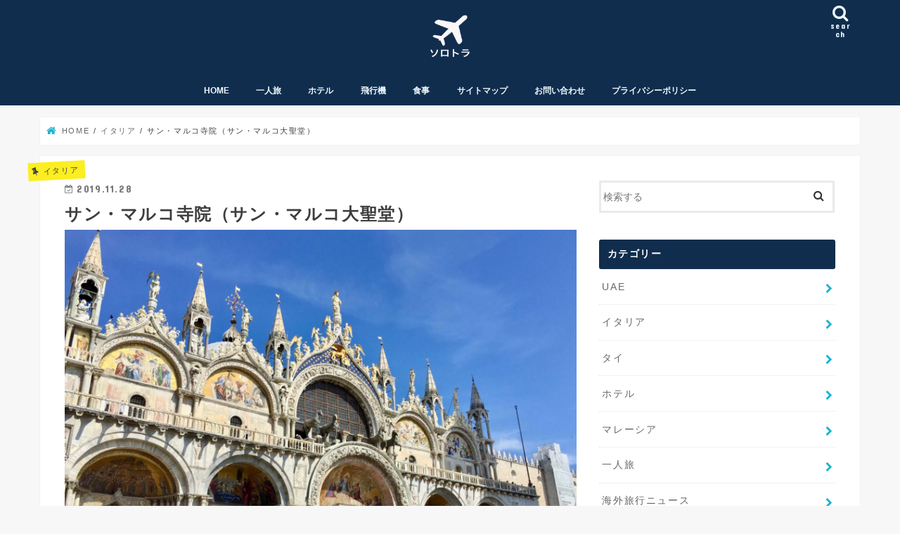

--- FILE ---
content_type: text/html; charset=UTF-8
request_url: https://kobitrip.com/basilicadisanmarco
body_size: 18340
content:
<!doctype html>
<html lang="ja"
	prefix="og: https://ogp.me/ns#" >

<head>
<meta charset="utf-8">
<meta http-equiv="X-UA-Compatible" content="IE=edge">

<meta name="HandheldFriendly" content="True">
<meta name="MobileOptimized" content="320">
<meta name="viewport" content="width=device-width, initial-scale=1"/>

<link rel="apple-touch-icon" href="https://kobitrip.com/wp-content/uploads/2019/11/VZ6q9HIrDVEvBbd1574250890_1574250903.png"><link rel="icon" href="https://kobitrip.com/wp-content/uploads/2019/11/U5JqWxFfQaWNr2K1574251252_1574251261.png">
<link rel="pingback" href="https://kobitrip.com/xmlrpc.php">

<!--[if IE]>
<link rel="shortcut icon" href="https://kobitrip.com/wp-content/uploads/2019/11/U5JqWxFfQaWNr2K1574251252_1574251261.png"><![endif]-->




		<!-- All in One SEO 4.1.4.5 -->
		<title>サン・マルコ寺院（サン・マルコ大聖堂） | ソロトラ｜海外一人旅の観光・ホテル・グルメ情報</title>
		<meta name="description" content="ベネチアで最も人気のある観光地の一つである、サン・マルコ寺院（サン・マルコ大聖堂）を訪れましたので、観光に役立つ情報をご紹介します。" />
		<meta name="robots" content="max-image-preview:large" />
		<meta name="keywords" content="ベネチア,サン・マルコ寺院,パラドーロ,入場料,予約" />
		<link rel="canonical" href="https://kobitrip.com/basilicadisanmarco" />
		<meta property="og:locale" content="ja_JP" />
		<meta property="og:site_name" content="ソロトラ｜海外一人旅の観光・ホテル・グルメ情報 |" />
		<meta property="og:type" content="article" />
		<meta property="og:title" content="サン・マルコ寺院（サン・マルコ大聖堂） | ソロトラ｜海外一人旅の観光・ホテル・グルメ情報" />
		<meta property="og:description" content="ベネチアで最も人気のある観光地の一つである、サン・マルコ寺院（サン・マルコ大聖堂）を訪れましたので、観光に役立つ情報をご紹介します。" />
		<meta property="og:url" content="https://kobitrip.com/basilicadisanmarco" />
		<meta property="article:published_time" content="2019-11-27T15:42:05+00:00" />
		<meta property="article:modified_time" content="2019-11-27T15:44:35+00:00" />
		<meta name="twitter:card" content="summary" />
		<meta name="twitter:domain" content="kobitrip.com" />
		<meta name="twitter:title" content="サン・マルコ寺院（サン・マルコ大聖堂） | ソロトラ｜海外一人旅の観光・ホテル・グルメ情報" />
		<meta name="twitter:description" content="ベネチアで最も人気のある観光地の一つである、サン・マルコ寺院（サン・マルコ大聖堂）を訪れましたので、観光に役立つ情報をご紹介します。" />
		<script type="application/ld+json" class="aioseo-schema">
			{"@context":"https:\/\/schema.org","@graph":[{"@type":"WebSite","@id":"https:\/\/kobitrip.com\/#website","url":"https:\/\/kobitrip.com\/","name":"\u30bd\u30ed\u30c8\u30e9\uff5c\u6d77\u5916\u4e00\u4eba\u65c5\u306e\u89b3\u5149\u30fb\u30db\u30c6\u30eb\u30fb\u30b0\u30eb\u30e1\u60c5\u5831","inLanguage":"ja","publisher":{"@id":"https:\/\/kobitrip.com\/#organization"}},{"@type":"Organization","@id":"https:\/\/kobitrip.com\/#organization","name":"\u30bd\u30ed\u30c8\u30e9\uff5c\u6d77\u5916\u4e00\u4eba\u65c5\u306e\u89b3\u5149\u30fb\u30db\u30c6\u30eb\u30fb\u30b0\u30eb\u30e1\u60c5\u5831","url":"https:\/\/kobitrip.com\/"},{"@type":"BreadcrumbList","@id":"https:\/\/kobitrip.com\/basilicadisanmarco#breadcrumblist","itemListElement":[{"@type":"ListItem","@id":"https:\/\/kobitrip.com\/#listItem","position":1,"item":{"@type":"WebPage","@id":"https:\/\/kobitrip.com\/","name":"\u30db\u30fc\u30e0","description":"\u6d77\u5916\u4e00\u4eba\u65c5\u3092\u591a\u304f\u306e\u65b9\u304c\u6c17\u8efd\u306b\u697d\u3057\u3081\u308b\u3088\u3046\u306b\u3001\u6d77\u5916\u65c5\u884c\u306b\u5f79\u7acb\u3064\u89b3\u5149\u30fb\u30db\u30c6\u30eb\u30fb\u30b0\u30eb\u30e1\u60c5\u5831\u3092\u304a\u5c4a\u3051\u3057\u307e\u3059\u3002","url":"https:\/\/kobitrip.com\/"}}]},{"@type":"Person","@id":"https:\/\/kobitrip.com\/user\/user1#author","url":"https:\/\/kobitrip.com\/user\/user1","name":"\u7ba1\u7406\u4eba","image":{"@type":"ImageObject","@id":"https:\/\/kobitrip.com\/basilicadisanmarco#authorImage","url":"https:\/\/secure.gravatar.com\/avatar\/5748ac93fb379f47650a83dc01a45caa?s=96&d=mm&r=g","width":96,"height":96,"caption":"\u7ba1\u7406\u4eba"}},{"@type":"WebPage","@id":"https:\/\/kobitrip.com\/basilicadisanmarco#webpage","url":"https:\/\/kobitrip.com\/basilicadisanmarco","name":"\u30b5\u30f3\u30fb\u30de\u30eb\u30b3\u5bfa\u9662\uff08\u30b5\u30f3\u30fb\u30de\u30eb\u30b3\u5927\u8056\u5802\uff09 | \u30bd\u30ed\u30c8\u30e9\uff5c\u6d77\u5916\u4e00\u4eba\u65c5\u306e\u89b3\u5149\u30fb\u30db\u30c6\u30eb\u30fb\u30b0\u30eb\u30e1\u60c5\u5831","description":"\u30d9\u30cd\u30c1\u30a2\u3067\u6700\u3082\u4eba\u6c17\u306e\u3042\u308b\u89b3\u5149\u5730\u306e\u4e00\u3064\u3067\u3042\u308b\u3001\u30b5\u30f3\u30fb\u30de\u30eb\u30b3\u5bfa\u9662\uff08\u30b5\u30f3\u30fb\u30de\u30eb\u30b3\u5927\u8056\u5802\uff09\u3092\u8a2a\u308c\u307e\u3057\u305f\u306e\u3067\u3001\u89b3\u5149\u306b\u5f79\u7acb\u3064\u60c5\u5831\u3092\u3054\u7d39\u4ecb\u3057\u307e\u3059\u3002","inLanguage":"ja","isPartOf":{"@id":"https:\/\/kobitrip.com\/#website"},"breadcrumb":{"@id":"https:\/\/kobitrip.com\/basilicadisanmarco#breadcrumblist"},"author":"https:\/\/kobitrip.com\/user\/user1#author","creator":"https:\/\/kobitrip.com\/user\/user1#author","image":{"@type":"ImageObject","@id":"https:\/\/kobitrip.com\/#mainImage","url":"https:\/\/kobitrip.com\/wp-content\/uploads\/2019\/11\/IMG_0744-scaled.jpg","width":2560,"height":1920},"primaryImageOfPage":{"@id":"https:\/\/kobitrip.com\/basilicadisanmarco#mainImage"},"datePublished":"2019-11-27T15:42:05+09:00","dateModified":"2019-11-27T15:44:35+09:00"},{"@type":"Article","@id":"https:\/\/kobitrip.com\/basilicadisanmarco#article","name":"\u30b5\u30f3\u30fb\u30de\u30eb\u30b3\u5bfa\u9662\uff08\u30b5\u30f3\u30fb\u30de\u30eb\u30b3\u5927\u8056\u5802\uff09 | \u30bd\u30ed\u30c8\u30e9\uff5c\u6d77\u5916\u4e00\u4eba\u65c5\u306e\u89b3\u5149\u30fb\u30db\u30c6\u30eb\u30fb\u30b0\u30eb\u30e1\u60c5\u5831","description":"\u30d9\u30cd\u30c1\u30a2\u3067\u6700\u3082\u4eba\u6c17\u306e\u3042\u308b\u89b3\u5149\u5730\u306e\u4e00\u3064\u3067\u3042\u308b\u3001\u30b5\u30f3\u30fb\u30de\u30eb\u30b3\u5bfa\u9662\uff08\u30b5\u30f3\u30fb\u30de\u30eb\u30b3\u5927\u8056\u5802\uff09\u3092\u8a2a\u308c\u307e\u3057\u305f\u306e\u3067\u3001\u89b3\u5149\u306b\u5f79\u7acb\u3064\u60c5\u5831\u3092\u3054\u7d39\u4ecb\u3057\u307e\u3059\u3002","inLanguage":"ja","headline":"\u30b5\u30f3\u30fb\u30de\u30eb\u30b3\u5bfa\u9662\uff08\u30b5\u30f3\u30fb\u30de\u30eb\u30b3\u5927\u8056\u5802\uff09","author":{"@id":"https:\/\/kobitrip.com\/user\/user1#author"},"publisher":{"@id":"https:\/\/kobitrip.com\/#organization"},"datePublished":"2019-11-27T15:42:05+09:00","dateModified":"2019-11-27T15:44:35+09:00","articleSection":"\u30a4\u30bf\u30ea\u30a2, \u4e00\u4eba\u65c5, \u30b5\u30f3\u30fb\u30de\u30eb\u30b3\u5bfa\u9662, \u30d1\u30e9\u30c9\u30fc\u30ed, \u30d9\u30cd\u30c1\u30a2, \u4e88\u7d04, \u5165\u5834\u6599","mainEntityOfPage":{"@id":"https:\/\/kobitrip.com\/basilicadisanmarco#webpage"},"isPartOf":{"@id":"https:\/\/kobitrip.com\/basilicadisanmarco#webpage"},"image":{"@type":"ImageObject","@id":"https:\/\/kobitrip.com\/#articleImage","url":"https:\/\/kobitrip.com\/wp-content\/uploads\/2019\/11\/IMG_0744-scaled.jpg","width":2560,"height":1920}}]}
		</script>
		<!-- All in One SEO -->

<link rel='dns-prefetch' href='//ajax.googleapis.com' />
<link rel='dns-prefetch' href='//fonts.googleapis.com' />
<link rel='dns-prefetch' href='//maxcdn.bootstrapcdn.com' />
<link rel='dns-prefetch' href='//s.w.org' />
<link rel="alternate" type="application/rss+xml" title="ソロトラ｜海外一人旅の観光・ホテル・グルメ情報 &raquo; フィード" href="https://kobitrip.com/feed" />
<link rel="alternate" type="application/rss+xml" title="ソロトラ｜海外一人旅の観光・ホテル・グルメ情報 &raquo; コメントフィード" href="https://kobitrip.com/comments/feed" />
<link rel="alternate" type="application/rss+xml" title="ソロトラ｜海外一人旅の観光・ホテル・グルメ情報 &raquo; サン・マルコ寺院（サン・マルコ大聖堂） のコメントのフィード" href="https://kobitrip.com/basilicadisanmarco/feed" />
		<script type="text/javascript">
			window._wpemojiSettings = {"baseUrl":"https:\/\/s.w.org\/images\/core\/emoji\/13.1.0\/72x72\/","ext":".png","svgUrl":"https:\/\/s.w.org\/images\/core\/emoji\/13.1.0\/svg\/","svgExt":".svg","source":{"concatemoji":"https:\/\/kobitrip.com\/wp-includes\/js\/wp-emoji-release.min.js"}};
			!function(e,a,t){var n,r,o,i=a.createElement("canvas"),p=i.getContext&&i.getContext("2d");function s(e,t){var a=String.fromCharCode;p.clearRect(0,0,i.width,i.height),p.fillText(a.apply(this,e),0,0);e=i.toDataURL();return p.clearRect(0,0,i.width,i.height),p.fillText(a.apply(this,t),0,0),e===i.toDataURL()}function c(e){var t=a.createElement("script");t.src=e,t.defer=t.type="text/javascript",a.getElementsByTagName("head")[0].appendChild(t)}for(o=Array("flag","emoji"),t.supports={everything:!0,everythingExceptFlag:!0},r=0;r<o.length;r++)t.supports[o[r]]=function(e){if(!p||!p.fillText)return!1;switch(p.textBaseline="top",p.font="600 32px Arial",e){case"flag":return s([127987,65039,8205,9895,65039],[127987,65039,8203,9895,65039])?!1:!s([55356,56826,55356,56819],[55356,56826,8203,55356,56819])&&!s([55356,57332,56128,56423,56128,56418,56128,56421,56128,56430,56128,56423,56128,56447],[55356,57332,8203,56128,56423,8203,56128,56418,8203,56128,56421,8203,56128,56430,8203,56128,56423,8203,56128,56447]);case"emoji":return!s([10084,65039,8205,55357,56613],[10084,65039,8203,55357,56613])}return!1}(o[r]),t.supports.everything=t.supports.everything&&t.supports[o[r]],"flag"!==o[r]&&(t.supports.everythingExceptFlag=t.supports.everythingExceptFlag&&t.supports[o[r]]);t.supports.everythingExceptFlag=t.supports.everythingExceptFlag&&!t.supports.flag,t.DOMReady=!1,t.readyCallback=function(){t.DOMReady=!0},t.supports.everything||(n=function(){t.readyCallback()},a.addEventListener?(a.addEventListener("DOMContentLoaded",n,!1),e.addEventListener("load",n,!1)):(e.attachEvent("onload",n),a.attachEvent("onreadystatechange",function(){"complete"===a.readyState&&t.readyCallback()})),(n=t.source||{}).concatemoji?c(n.concatemoji):n.wpemoji&&n.twemoji&&(c(n.twemoji),c(n.wpemoji)))}(window,document,window._wpemojiSettings);
		</script>
		<style type="text/css">
img.wp-smiley,
img.emoji {
	display: inline !important;
	border: none !important;
	box-shadow: none !important;
	height: 1em !important;
	width: 1em !important;
	margin: 0 .07em !important;
	vertical-align: -0.1em !important;
	background: none !important;
	padding: 0 !important;
}
</style>
	<link rel='stylesheet' id='wp-block-library-css'  href='https://kobitrip.com/wp-includes/css/dist/block-library/style.min.css' type='text/css' media='all' />
<style id='wp-block-library-inline-css' type='text/css'>
.has-text-align-justify{text-align:justify;}
</style>
<link rel='stylesheet' id='mediaelement-css'  href='https://kobitrip.com/wp-includes/js/mediaelement/mediaelementplayer-legacy.min.css' type='text/css' media='all' />
<link rel='stylesheet' id='wp-mediaelement-css'  href='https://kobitrip.com/wp-includes/js/mediaelement/wp-mediaelement.min.css' type='text/css' media='all' />
<link rel='stylesheet' id='contact-form-7-css'  href='https://kobitrip.com/wp-content/plugins/contact-form-7/includes/css/styles.css' type='text/css' media='all' />
<link rel='stylesheet' id='ez-icomoon-css'  href='https://kobitrip.com/wp-content/plugins/easy-table-of-contents/vendor/icomoon/style.min.css' type='text/css' media='all' />
<link rel='stylesheet' id='ez-toc-css'  href='https://kobitrip.com/wp-content/plugins/easy-table-of-contents/assets/css/screen.min.css' type='text/css' media='all' />
<style id='ez-toc-inline-css' type='text/css'>
div#ez-toc-container p.ez-toc-title {font-size: 120%;}div#ez-toc-container p.ez-toc-title {font-weight: 500;}div#ez-toc-container ul li {font-size: 95%;}
</style>
<link rel='stylesheet' id='style-css'  href='https://kobitrip.com/wp-content/themes/jstork/style.css' type='text/css' media='all' />
<link rel='stylesheet' id='child-style-css'  href='https://kobitrip.com/wp-content/themes/jstork_custom/style.css' type='text/css' media='all' />
<link rel='stylesheet' id='slick-css'  href='https://kobitrip.com/wp-content/themes/jstork/library/css/slick.css' type='text/css' media='all' />
<link rel='stylesheet' id='shortcode-css'  href='https://kobitrip.com/wp-content/themes/jstork/library/css/shortcode.css' type='text/css' media='all' />
<link rel='stylesheet' id='gf_Concert-css'  href='//fonts.googleapis.com/css?family=Concert+One' type='text/css' media='all' />
<link rel='stylesheet' id='gf_Lato-css'  href='//fonts.googleapis.com/css?family=Lato' type='text/css' media='all' />
<link rel='stylesheet' id='fontawesome-css'  href='//maxcdn.bootstrapcdn.com/font-awesome/4.7.0/css/font-awesome.min.css' type='text/css' media='all' />
<link rel='stylesheet' id='remodal-css'  href='https://kobitrip.com/wp-content/themes/jstork/library/css/remodal.css' type='text/css' media='all' />
<link rel='stylesheet' id='animate-css'  href='https://kobitrip.com/wp-content/themes/jstork/library/css/animate.min.css' type='text/css' media='all' />
<link rel='stylesheet' id='jetpack_css-css'  href='https://kobitrip.com/wp-content/plugins/jetpack/css/jetpack.css' type='text/css' media='all' />
<script type='text/javascript' src='//ajax.googleapis.com/ajax/libs/jquery/1.12.4/jquery.min.js' id='jquery-js'></script>
<link rel="https://api.w.org/" href="https://kobitrip.com/wp-json/" /><link rel="alternate" type="application/json" href="https://kobitrip.com/wp-json/wp/v2/posts/294" /><link rel="EditURI" type="application/rsd+xml" title="RSD" href="https://kobitrip.com/xmlrpc.php?rsd" />
<link rel="wlwmanifest" type="application/wlwmanifest+xml" href="https://kobitrip.com/wp-includes/wlwmanifest.xml" /> 

<link rel='shortlink' href='https://kobitrip.com/?p=294' />
<link rel="alternate" type="application/json+oembed" href="https://kobitrip.com/wp-json/oembed/1.0/embed?url=https%3A%2F%2Fkobitrip.com%2Fbasilicadisanmarco" />
<link rel="alternate" type="text/xml+oembed" href="https://kobitrip.com/wp-json/oembed/1.0/embed?url=https%3A%2F%2Fkobitrip.com%2Fbasilicadisanmarco&#038;format=xml" />

<!-- tracker added by Ultimate Google Analytics plugin改 http://little.ws http://whitehatseo.jp -->
<script type="text/javascript">
var _gaq = _gaq || [];
_gaq.push(["_setAccount", "UA-152898206-1"]);
_gaq.push(["_trackPageview"]);

  (function() {
    var ga = document.createElement("script"); ga.type = "text/javascript"; ga.async = true;
    ga.src = ("https:" == document.location.protocol ? "https://ssl" : "http://www") + ".google-analytics.com/ga.js";
    var s = document.getElementsByTagName("script")[0]; s.parentNode.insertBefore(ga, s);
  })();
</script>
<script type="text/javascript">
if (document.referrer.match(/google\.(com|co\.jp)/gi) && document.referrer.match(/cd/gi)) {
var myString = document.referrer;
var r        = myString.match(/cd=(.*?)&/);
var rank     = parseInt(r[1]);
var kw       = myString.match(/q=(.*?)&/);

if (kw[1].length > 0) {
	var keyWord  = decodeURI(kw[1]);
} else {
	keyWord = "(not provided)";
}

var p = document.location.pathname;
_gaq.push(["_trackEvent", "RankTracker", keyWord, p, rank, true]);
}
</script><style type='text/css'>img#wpstats{display:none}</style>
		<style type="text/css">
body{color: #3E3E3E;}
a, #breadcrumb li.bc_homelink a::before, .authorbox .author_sns li a::before{color: #1BB4D3;}
a:hover{color: #E69B9B;}
.article-footer .post-categories li a,.article-footer .tags a,.accordionBtn{  background: #1BB4D3;  border-color: #1BB4D3;}
.article-footer .tags a{color:#1BB4D3; background: none;}
.article-footer .post-categories li a:hover,.article-footer .tags a:hover,.accordionBtn.active{ background:#E69B9B;  border-color:#E69B9B;}
input[type="text"],input[type="password"],input[type="datetime"],input[type="datetime-local"],input[type="date"],input[type="month"],input[type="time"],input[type="week"],input[type="number"],input[type="email"],input[type="url"],input[type="search"],input[type="tel"],input[type="color"],select,textarea,.field { background-color: #ffffff;}
.header{color: #ffffff;}
.bgfull .header,.header.bg,.header #inner-header,.menu-sp{background: #112d4e;}
#logo a{color: #ffffff;}
#g_nav .nav li a,.nav_btn,.menu-sp a,.menu-sp a,.menu-sp > ul:after{color: #edf9fc;}
#logo a:hover,#g_nav .nav li a:hover,.nav_btn:hover{color:#eeeeee;}
@media only screen and (min-width: 768px) {
.nav > li > a:after{background: #eeeeee;}
.nav ul {background: #112d4e;}
#g_nav .nav li ul.sub-menu li a{color: #f7f7f7;}
}
@media only screen and (max-width: 1165px) {
.site_description{background: #112d4e; color: #ffffff;}
}
#inner-content, #breadcrumb, .entry-content blockquote:before, .entry-content blockquote:after{background: #ffffff}
.top-post-list .post-list:before{background: #1BB4D3;}
.widget li a:after{color: #1BB4D3;}
.entry-content h2,.widgettitle,.accordion::before{background: #112d4e; color: #ffffff;}
.entry-content h3{border-color: #112d4e;}
.h_boader .entry-content h2{border-color: #112d4e; color: #3E3E3E;}
.h_balloon .entry-content h2:after{border-top-color: #112d4e;}
.entry-content ul li:before{ background: #112d4e;}
.entry-content ol li:before{ background: #112d4e;}
.post-list-card .post-list .eyecatch .cat-name,.top-post-list .post-list .eyecatch .cat-name,.byline .cat-name,.single .authorbox .author-newpost li .cat-name,.related-box li .cat-name,.carouselwrap .cat-name,.eyecatch .cat-name{background: #fcee21; color:  #444444;}
ul.wpp-list li a:before{background: #112d4e; color: #ffffff;}
.readmore a{border:1px solid #1BB4D3;color:#1BB4D3;}
.readmore a:hover{background:#1BB4D3;color:#fff;}
.btn-wrap a{background: #1BB4D3;border: 1px solid #1BB4D3;}
.btn-wrap a:hover{background: #E69B9B;border-color: #E69B9B;}
.btn-wrap.simple a{border:1px solid #1BB4D3;color:#1BB4D3;}
.btn-wrap.simple a:hover{background:#1BB4D3;}
.blue-btn, .comment-reply-link, #submit { background-color: #1BB4D3; }
.blue-btn:hover, .comment-reply-link:hover, #submit:hover, .blue-btn:focus, .comment-reply-link:focus, #submit:focus {background-color: #E69B9B; }
#sidebar1{color: #444444;}
.widget:not(.widget_text) a{color:#666666;}
.widget:not(.widget_text) a:hover{color:#999999;}
.bgfull #footer-top,#footer-top .inner,.cta-inner{background-color: #112d4e; color: #ffffff;}
.footer a,#footer-top a{color: #f7f7f7;}
#footer-top .widgettitle{color: #ffffff;}
.bgfull .footer,.footer.bg,.footer .inner {background-color: #112d4e;color: #ffffff;}
.footer-links li a:before{ color: #112d4e;}
.pagination a, .pagination span,.page-links a{border-color: #1BB4D3; color: #1BB4D3;}
.pagination .current,.pagination .current:hover,.page-links ul > li > span{background-color: #1BB4D3; border-color: #1BB4D3;}
.pagination a:hover, .pagination a:focus,.page-links a:hover, .page-links a:focus{background-color: #1BB4D3; color: #fff;}
</style>
<style type="text/css">.broken_link, a.broken_link {
	text-decoration: line-through;
}</style><link rel="icon" href="https://kobitrip.com/wp-content/uploads/2019/11/cropped-5461e3867d7c82e8669b355bee9716ca-32x32.png" sizes="32x32" />
<link rel="icon" href="https://kobitrip.com/wp-content/uploads/2019/11/cropped-5461e3867d7c82e8669b355bee9716ca-192x192.png" sizes="192x192" />
<link rel="apple-touch-icon" href="https://kobitrip.com/wp-content/uploads/2019/11/cropped-5461e3867d7c82e8669b355bee9716ca-180x180.png" />
<meta name="msapplication-TileImage" content="https://kobitrip.com/wp-content/uploads/2019/11/cropped-5461e3867d7c82e8669b355bee9716ca-270x270.png" />
</head>

<body class="post-template-default single single-post postid-294 single-format-standard bgfull pannavi_on h_default sidebarright undo_off">
	<div id="container">

<header class="header animated fadeIn headercenter" role="banner">
<div id="inner-header" class="wrap cf">
<div id="logo" class="gf ">
<p class="h1 img"><a href="https://kobitrip.com"><img src="https://kobitrip.com/wp-content/uploads/2019/11/VZ6q9HIrDVEvBbd1574250890_1574250903.png" alt="ソロトラ｜海外一人旅の観光・ホテル・グルメ情報"></a></p>
</div>

<a href="#searchbox" data-remodal-target="searchbox" class="nav_btn search_btn"><span class="text gf">search</span></a>

<nav id="g_nav" role="navigation">
<ul id="menu-%e3%83%8a%e3%83%93" class="nav top-nav cf"><li id="menu-item-42" class="menu-item menu-item-type-custom menu-item-object-custom menu-item-home menu-item-42"><a href="https://kobitrip.com">HOME</a></li>
<li id="menu-item-293" class="menu-item menu-item-type-taxonomy menu-item-object-category current-post-ancestor current-menu-parent current-post-parent menu-item-293"><a href="https://kobitrip.com/category/hitoritabi">一人旅</a></li>
<li id="menu-item-459" class="menu-item menu-item-type-taxonomy menu-item-object-category menu-item-459"><a href="https://kobitrip.com/category/hotel">ホテル</a></li>
<li id="menu-item-675" class="menu-item menu-item-type-taxonomy menu-item-object-category menu-item-675"><a href="https://kobitrip.com/category/%e9%a3%9b%e8%a1%8c%e6%a9%9f">飛行機</a></li>
<li id="menu-item-461" class="menu-item menu-item-type-taxonomy menu-item-object-category menu-item-461"><a href="https://kobitrip.com/category/%e9%a3%9f%e4%ba%8b">食事</a></li>
<li id="menu-item-43" class="menu-item menu-item-type-post_type menu-item-object-page menu-item-43"><a href="https://kobitrip.com/sitemap">サイトマップ</a></li>
<li id="menu-item-44" class="menu-item menu-item-type-post_type menu-item-object-page menu-item-44"><a href="https://kobitrip.com/contact">お問い合わせ</a></li>
<li id="menu-item-1389" class="menu-item menu-item-type-post_type menu-item-object-page menu-item-1389"><a href="https://kobitrip.com/privacypolicy">プライバシーポリシー</a></li>
</ul></nav>

<a href="#spnavi" data-remodal-target="spnavi" class="nav_btn"><span class="text gf">menu</span></a>



</div>
</header>


<div class="remodal" data-remodal-id="spnavi" data-remodal-options="hashTracking:false">
<button data-remodal-action="close" class="remodal-close"><span class="text gf">CLOSE</span></button>
<ul id="menu-%e3%83%8a%e3%83%93-1" class="sp_g_nav nav top-nav cf"><li class="menu-item menu-item-type-custom menu-item-object-custom menu-item-home menu-item-42"><a href="https://kobitrip.com">HOME</a></li>
<li class="menu-item menu-item-type-taxonomy menu-item-object-category current-post-ancestor current-menu-parent current-post-parent menu-item-293"><a href="https://kobitrip.com/category/hitoritabi">一人旅</a></li>
<li class="menu-item menu-item-type-taxonomy menu-item-object-category menu-item-459"><a href="https://kobitrip.com/category/hotel">ホテル</a></li>
<li class="menu-item menu-item-type-taxonomy menu-item-object-category menu-item-675"><a href="https://kobitrip.com/category/%e9%a3%9b%e8%a1%8c%e6%a9%9f">飛行機</a></li>
<li class="menu-item menu-item-type-taxonomy menu-item-object-category menu-item-461"><a href="https://kobitrip.com/category/%e9%a3%9f%e4%ba%8b">食事</a></li>
<li class="menu-item menu-item-type-post_type menu-item-object-page menu-item-43"><a href="https://kobitrip.com/sitemap">サイトマップ</a></li>
<li class="menu-item menu-item-type-post_type menu-item-object-page menu-item-44"><a href="https://kobitrip.com/contact">お問い合わせ</a></li>
<li class="menu-item menu-item-type-post_type menu-item-object-page menu-item-1389"><a href="https://kobitrip.com/privacypolicy">プライバシーポリシー</a></li>
</ul><button data-remodal-action="close" class="remodal-close"><span class="text gf">CLOSE</span></button>
</div>




<div class="remodal searchbox" data-remodal-id="searchbox" data-remodal-options="hashTracking:false">
<div class="search cf"><dl><dt>キーワードで記事を検索</dt><dd><form role="search" method="get" id="searchform" class="searchform cf" action="https://kobitrip.com/" >
		<input type="search" placeholder="検索する" value="" name="s" id="s" />
		<button type="submit" id="searchsubmit" ><i class="fa fa-search"></i></button>
		</form></dd></dl></div>
<button data-remodal-action="close" class="remodal-close"><span class="text gf">CLOSE</span></button>
</div>






<div id="breadcrumb" class="breadcrumb inner wrap cf"><ul itemscope itemtype="http://schema.org/BreadcrumbList"><li itemprop="itemListElement" itemscope itemtype="http://schema.org/ListItem" class="bc_homelink"><a itemprop="item" href="https://kobitrip.com/"><span itemprop="name"> HOME</span></a><meta itemprop="position" content="1" /></li><li itemprop="itemListElement" itemscope itemtype="http://schema.org/ListItem"><a itemprop="item" href="https://kobitrip.com/category/italy"><span itemprop="name">イタリア</span></a><meta itemprop="position" content="2" /></li><li itemprop="itemListElement" itemscope itemtype="http://schema.org/ListItem" class="bc_posttitle"><span itemprop="name">サン・マルコ寺院（サン・マルコ大聖堂）</span><meta itemprop="position" content="3" /></li></ul></div>
<div id="content">
<div id="inner-content" class="wrap cf">

<main id="main" class="m-all t-all d-5of7 cf" role="main">
<article id="post-294" class="post-294 post type-post status-publish format-standard has-post-thumbnail hentry category-italy category-hitoritabi tag-31 tag-32 tag-14 tag-34 tag-33 article cf" role="article">
<header class="article-header entry-header">
<p class="byline entry-meta vcard cf">
<span class="cat-name cat-id-4">イタリア</span><time class="date gf entry-date updated"  datetime="2019-11-28">2019.11.28</time>

<span class="writer name author"><span class="fn">管理人</span></span>
</p>

<h1 class="entry-title single-title" itemprop="headline" rel="bookmark">サン・マルコ寺院（サン・マルコ大聖堂）</h1>

<figure class="eyecatch">
<img width="2560" height="1920" src="https://kobitrip.com/wp-content/uploads/2019/11/IMG_0744-scaled.jpg" class="attachment-post-thumbnail size-post-thumbnail wp-post-image" alt="" loading="lazy" srcset="https://kobitrip.com/wp-content/uploads/2019/11/IMG_0744-scaled.jpg 2560w, https://kobitrip.com/wp-content/uploads/2019/11/IMG_0744-300x225.jpg 300w, https://kobitrip.com/wp-content/uploads/2019/11/IMG_0744-1024x768.jpg 1024w, https://kobitrip.com/wp-content/uploads/2019/11/IMG_0744-768x576.jpg 768w, https://kobitrip.com/wp-content/uploads/2019/11/IMG_0744-1536x1152.jpg 1536w, https://kobitrip.com/wp-content/uploads/2019/11/IMG_0744-2048x1536.jpg 2048w" sizes="(max-width: 2560px) 100vw, 2560px" data-attachment-id="335" data-permalink="https://kobitrip.com/basilicadisanmarco/img_0744" data-orig-file="https://kobitrip.com/wp-content/uploads/2019/11/IMG_0744-scaled.jpg" data-orig-size="2560,1920" data-comments-opened="0" data-image-meta="{&quot;aperture&quot;:&quot;0&quot;,&quot;credit&quot;:&quot;&quot;,&quot;camera&quot;:&quot;&quot;,&quot;caption&quot;:&quot;&quot;,&quot;created_timestamp&quot;:&quot;0&quot;,&quot;copyright&quot;:&quot;&quot;,&quot;focal_length&quot;:&quot;0&quot;,&quot;iso&quot;:&quot;0&quot;,&quot;shutter_speed&quot;:&quot;0&quot;,&quot;title&quot;:&quot;&quot;,&quot;orientation&quot;:&quot;0&quot;}" data-image-title="basilicadisanmarco" data-image-description="" data-image-caption="" data-medium-file="https://kobitrip.com/wp-content/uploads/2019/11/IMG_0744-300x225.jpg" data-large-file="https://kobitrip.com/wp-content/uploads/2019/11/IMG_0744-1024x768.jpg" /></figure>
<div class="share short">
<div class="sns">
<ul class="cf">

<li class="twitter"> 
<a target="blank" href="//twitter.com/intent/tweet?url=https%3A%2F%2Fkobitrip.com%2Fbasilicadisanmarco&text=%E3%82%B5%E3%83%B3%E3%83%BB%E3%83%9E%E3%83%AB%E3%82%B3%E5%AF%BA%E9%99%A2%EF%BC%88%E3%82%B5%E3%83%B3%E3%83%BB%E3%83%9E%E3%83%AB%E3%82%B3%E5%A4%A7%E8%81%96%E5%A0%82%EF%BC%89&tw_p=tweetbutton" onclick="window.open(this.href, 'tweetwindow', 'width=550, height=450,personalbar=0,toolbar=0,scrollbars=1,resizable=1'); return false;"><i class="fa fa-twitter"></i><span class="text">ツイート</span><span class="count"></span></a>
</li>

<li class="facebook">
<a href="//www.facebook.com/sharer.php?src=bm&u=https%3A%2F%2Fkobitrip.com%2Fbasilicadisanmarco&t=%E3%82%B5%E3%83%B3%E3%83%BB%E3%83%9E%E3%83%AB%E3%82%B3%E5%AF%BA%E9%99%A2%EF%BC%88%E3%82%B5%E3%83%B3%E3%83%BB%E3%83%9E%E3%83%AB%E3%82%B3%E5%A4%A7%E8%81%96%E5%A0%82%EF%BC%89" onclick="javascript:window.open(this.href, '', 'menubar=no,toolbar=no,resizable=yes,scrollbars=yes,height=300,width=600');return false;"><i class="fa fa-facebook"></i>
<span class="text">シェア</span><span class="count"></span></a>
</li>

<li class="hatebu">       
<a href="//b.hatena.ne.jp/add?mode=confirm&url=https://kobitrip.com/basilicadisanmarco&title=%E3%82%B5%E3%83%B3%E3%83%BB%E3%83%9E%E3%83%AB%E3%82%B3%E5%AF%BA%E9%99%A2%EF%BC%88%E3%82%B5%E3%83%B3%E3%83%BB%E3%83%9E%E3%83%AB%E3%82%B3%E5%A4%A7%E8%81%96%E5%A0%82%EF%BC%89" onclick="window.open(this.href, 'HBwindow', 'width=600, height=400, menubar=no, toolbar=no, scrollbars=yes'); return false;" target="_blank"><span class="text">はてブ</span><span class="count"></span></a>
</li>

<li class="line">
<a href="//line.me/R/msg/text/?%E3%82%B5%E3%83%B3%E3%83%BB%E3%83%9E%E3%83%AB%E3%82%B3%E5%AF%BA%E9%99%A2%EF%BC%88%E3%82%B5%E3%83%B3%E3%83%BB%E3%83%9E%E3%83%AB%E3%82%B3%E5%A4%A7%E8%81%96%E5%A0%82%EF%BC%89%0Ahttps%3A%2F%2Fkobitrip.com%2Fbasilicadisanmarco" target="_blank"><span>LINE</span></a>
</li>

<li class="pocket">
<a href="//getpocket.com/edit?url=https://kobitrip.com/basilicadisanmarco&title=サン・マルコ寺院（サン・マルコ大聖堂）" onclick="window.open(this.href, 'FBwindow', 'width=550, height=350, menubar=no, toolbar=no, scrollbars=yes'); return false;"><i class="fa fa-get-pocket"></i><span class="text">Pocket</span><span class="count"></span></a></li>

</ul>
</div> 
</div></header>



<section class="entry-content cf">



<p>ベネチア一人旅中、ベネチアで最も人気のある観光地の一つである<strong>サン・マルコ寺院（サン・マルコ大聖堂）</strong>を訪れましたので、観光に役立つ情報をご紹介します。</p>



<div id="ez-toc-container" class="ez-toc-v2_0_17 counter-hierarchy counter-decimal ez-toc-grey">
<div class="ez-toc-title-container">
<p class="ez-toc-title">コンテンツ</p>
<span class="ez-toc-title-toggle"><a class="ez-toc-pull-right ez-toc-btn ez-toc-btn-xs ez-toc-btn-default ez-toc-toggle" style="display: none;"><i class="ez-toc-glyphicon ez-toc-icon-toggle"></i></a></span></div>
<nav><ul class="ez-toc-list ez-toc-list-level-1"><li class="ez-toc-page-1 ez-toc-heading-level-2"><a class="ez-toc-link ez-toc-heading-1" href="#%E3%82%B5%E3%83%B3%E3%83%BB%E3%83%9E%E3%83%AB%E3%82%B3%E5%AF%BA%E9%99%A2%EF%BC%88%E3%82%B5%E3%83%B3%E3%83%BB%E3%83%9E%E3%83%AB%E3%82%B3%E5%A4%A7%E8%81%96%E5%A0%82%EF%BC%89" title="サン・マルコ寺院（サン・マルコ大聖堂）">サン・マルコ寺院（サン・マルコ大聖堂）</a></li><li class="ez-toc-page-1 ez-toc-heading-level-2"><a class="ez-toc-link ez-toc-heading-2" href="#%E3%82%B5%E3%83%B3%E3%83%BB%E3%83%9E%E3%83%AB%E3%82%B3%E5%AF%BA%E9%99%A2%E3%81%AB%E5%85%A5%E3%82%8B%E6%99%82%E3%81%AE%E6%9C%8D%E8%A3%85%E3%81%AB%E6%B3%A8%E6%84%8F%EF%BC%81" title="サン・マルコ寺院に入る時の服装に注意！">サン・マルコ寺院に入る時の服装に注意！</a></li><li class="ez-toc-page-1 ez-toc-heading-level-2"><a class="ez-toc-link ez-toc-heading-3" href="#%E3%82%B5%E3%83%B3%E3%83%BB%E3%83%9E%E3%83%AB%E3%82%B3%E5%AF%BA%E9%99%A2%E3%81%AE%E5%86%85%E9%83%A8%E3%81%A8%E6%9C%89%E6%96%99%E3%82%A8%E3%83%AA%E3%82%A2%E3%81%AE%E5%85%A5%E5%A0%B4%E6%96%99" title="サン・マルコ寺院の内部と有料エリアの入場料">サン・マルコ寺院の内部と有料エリアの入場料</a></li><li class="ez-toc-page-1 ez-toc-heading-level-2"><a class="ez-toc-link ez-toc-heading-4" href="#%E3%82%B5%E3%83%B3%E3%83%BB%E3%83%9E%E3%83%AB%E3%82%B3%E5%AF%BA%E9%99%A2%E3%81%AE%E5%96%B6%E6%A5%AD%E6%99%82%E9%96%93%E3%83%BB%E4%BC%91%E6%A5%AD%E6%97%A5" title="サン・マルコ寺院の営業時間・休業日">サン・マルコ寺院の営業時間・休業日</a></li></ul></nav></div>
<h2><span class="ez-toc-section" id="%E3%82%B5%E3%83%B3%E3%83%BB%E3%83%9E%E3%83%AB%E3%82%B3%E5%AF%BA%E9%99%A2%EF%BC%88%E3%82%B5%E3%83%B3%E3%83%BB%E3%83%9E%E3%83%AB%E3%82%B3%E5%A4%A7%E8%81%96%E5%A0%82%EF%BC%89"></span>サン・マルコ寺院（サン・マルコ大聖堂）<span class="ez-toc-section-end"></span></h2>



<p>サン・マルコ広場とドゥカーレ宮殿に隣接したサン・マルコ寺院は、ベネチアで最も有名な大聖堂であり、新約聖書の「マルコ福音書」の著者とされる、聖マルコの遺骸が安置されています。もともとは9世紀に建てられましたが、現在のサン・マルコ寺院は11世紀に再建されたもので、その後何度も改修が行われています。</p>



<div class="wp-block-image"><figure class="aligncenter size-large is-resized"><img data-attachment-id="336" data-permalink="https://kobitrip.com/basilicadisanmarco/img_0199" data-orig-file="https://kobitrip.com/wp-content/uploads/2019/11/IMG_0199-scaled.jpg" data-orig-size="2560,1920" data-comments-opened="0" data-image-meta="{&quot;aperture&quot;:&quot;0&quot;,&quot;credit&quot;:&quot;&quot;,&quot;camera&quot;:&quot;&quot;,&quot;caption&quot;:&quot;&quot;,&quot;created_timestamp&quot;:&quot;0&quot;,&quot;copyright&quot;:&quot;&quot;,&quot;focal_length&quot;:&quot;0&quot;,&quot;iso&quot;:&quot;0&quot;,&quot;shutter_speed&quot;:&quot;0&quot;,&quot;title&quot;:&quot;&quot;,&quot;orientation&quot;:&quot;0&quot;}" data-image-title="IMG_0199" data-image-description="" data-image-caption="" data-medium-file="https://kobitrip.com/wp-content/uploads/2019/11/IMG_0199-300x225.jpg" data-large-file="https://kobitrip.com/wp-content/uploads/2019/11/IMG_0199-1024x768.jpg" src="https://kobitrip.com/wp-content/uploads/2019/11/IMG_0199-1024x768.jpg" alt="" class="wp-image-336" width="600" srcset="https://kobitrip.com/wp-content/uploads/2019/11/IMG_0199-1024x768.jpg 1024w, https://kobitrip.com/wp-content/uploads/2019/11/IMG_0199-300x225.jpg 300w, https://kobitrip.com/wp-content/uploads/2019/11/IMG_0199-768x576.jpg 768w, https://kobitrip.com/wp-content/uploads/2019/11/IMG_0199-1536x1152.jpg 1536w, https://kobitrip.com/wp-content/uploads/2019/11/IMG_0199-2048x1536.jpg 2048w" sizes="(max-width: 1024px) 100vw, 1024px" /></figure></div>



<p>サン・マルコ寺院への入場は無料のため、ピーク時には観光客で長蛇の列ができることもあります。私が訪れたのは8月中旬の14時過ぎでしたが、20分ほど並んでから中に入ることができました。</p>



<p>尚、4月1日から11月3日までの間は、公式サイトで３ユーロを支払って予約すれば、並ばずに中へ入ることができます。時間のない方は利用してみてはいかがでしょうか。</p>



<h2><span class="ez-toc-section" id="%E3%82%B5%E3%83%B3%E3%83%BB%E3%83%9E%E3%83%AB%E3%82%B3%E5%AF%BA%E9%99%A2%E3%81%AB%E5%85%A5%E3%82%8B%E6%99%82%E3%81%AE%E6%9C%8D%E8%A3%85%E3%81%AB%E6%B3%A8%E6%84%8F%EF%BC%81"></span>サン・マルコ寺院に入る時の服装に注意！<span class="ez-toc-section-end"></span></h2>



<p>キャミソールやタンクトップなど、肩や膝を露出した服装でサン・マルコ寺院の中に入ることはできません。長時間並んだ挙句、服装チェックに引っかかって中へ入れてもらえなかった観光客も見かけましたので、事前に注意が必要です。</p>



<p>列に並んでいる観光客へスカーフを売っている物売りも何人か見かけました。</p>



<p>また、大きめのバッグを持っている人も入場することができません。大きなバッグを持っている場合、近くにある荷物預かり所へ預ける必要がありますので、サン・マルコ寺院を観光する予定の方はご注意ください。</p>



<h2><span class="ez-toc-section" id="%E3%82%B5%E3%83%B3%E3%83%BB%E3%83%9E%E3%83%AB%E3%82%B3%E5%AF%BA%E9%99%A2%E3%81%AE%E5%86%85%E9%83%A8%E3%81%A8%E6%9C%89%E6%96%99%E3%82%A8%E3%83%AA%E3%82%A2%E3%81%AE%E5%85%A5%E5%A0%B4%E6%96%99"></span>サン・マルコ寺院の内部と有料エリアの入場料<span class="ez-toc-section-end"></span></h2>



<p>サン・マルコ寺院の内部は、東ローマ帝国で栄えたビザンティン文化の特徴である黄金のモザイク画で装飾されていますが、写真撮影は禁止されています（こっそり写真を撮っている観光客もちらほら見かけましたが・・）。</p>



<p>内部には3つの有料エリアがあります。尚、博物館のバルコニーでは写真撮影が可能です。</p>



<p><strong>①宝物館（Treasury）</strong>　料金：３ユーロ<br>入口を入って右側にある、一番最初の有料エリアです。十字軍がコンスタンティノープルから持ち帰った宝物が展示されています。内部は、すぐに見終わってしまうくらいの狭さでした。</p>



<p><strong>②パラ・ドーロ（Pala d’oro）</strong>　料金：２ユーロ<br>主祭壇の後ろに飾られている祭壇画です。金銀や数々の宝石で装飾された豪華な祭壇画で、サン・マルコ寺院の見所の一つです。</p>



<p><strong>③サン・マルコ博物館</strong>　料金：5ユーロ<br>サン・マルコ寺院の2階にある博物館です。映画「インフェルノ」にも登場する４頭の馬の銅像は、十字軍がコンスタンティノープルから持ち帰った戦利品と言われています。</p>



<div class="wp-block-image"><figure class="aligncenter size-large is-resized"><img data-attachment-id="337" data-permalink="https://kobitrip.com/basilicadisanmarco/img_0712" data-orig-file="https://kobitrip.com/wp-content/uploads/2019/11/IMG_0712-scaled.jpg" data-orig-size="2560,1920" data-comments-opened="0" data-image-meta="{&quot;aperture&quot;:&quot;0&quot;,&quot;credit&quot;:&quot;&quot;,&quot;camera&quot;:&quot;&quot;,&quot;caption&quot;:&quot;&quot;,&quot;created_timestamp&quot;:&quot;0&quot;,&quot;copyright&quot;:&quot;&quot;,&quot;focal_length&quot;:&quot;0&quot;,&quot;iso&quot;:&quot;0&quot;,&quot;shutter_speed&quot;:&quot;0&quot;,&quot;title&quot;:&quot;&quot;,&quot;orientation&quot;:&quot;0&quot;}" data-image-title="IMG_0712" data-image-description="" data-image-caption="" data-medium-file="https://kobitrip.com/wp-content/uploads/2019/11/IMG_0712-300x225.jpg" data-large-file="https://kobitrip.com/wp-content/uploads/2019/11/IMG_0712-1024x768.jpg" src="https://kobitrip.com/wp-content/uploads/2019/11/IMG_0712-1024x768.jpg" alt="" class="wp-image-337" width="600" srcset="https://kobitrip.com/wp-content/uploads/2019/11/IMG_0712-1024x768.jpg 1024w, https://kobitrip.com/wp-content/uploads/2019/11/IMG_0712-300x225.jpg 300w, https://kobitrip.com/wp-content/uploads/2019/11/IMG_0712-768x576.jpg 768w, https://kobitrip.com/wp-content/uploads/2019/11/IMG_0712-1536x1152.jpg 1536w, https://kobitrip.com/wp-content/uploads/2019/11/IMG_0712-2048x1536.jpg 2048w" sizes="(max-width: 1024px) 100vw, 1024px" /></figure></div>



<p>バルコニーにあるのはレプリカで、本物は室内に展示されています。ベネチアへの運搬時には首から上下が分解されたそうですが、間近で観察すると、首の切れた跡を見ることができます。</p>



<div class="wp-block-image"><figure class="aligncenter size-large is-resized"><img data-attachment-id="339" data-permalink="https://kobitrip.com/basilicadisanmarco/img_0705" data-orig-file="https://kobitrip.com/wp-content/uploads/2019/11/IMG_0705-scaled.jpg" data-orig-size="2560,1920" data-comments-opened="0" data-image-meta="{&quot;aperture&quot;:&quot;0&quot;,&quot;credit&quot;:&quot;&quot;,&quot;camera&quot;:&quot;&quot;,&quot;caption&quot;:&quot;&quot;,&quot;created_timestamp&quot;:&quot;0&quot;,&quot;copyright&quot;:&quot;&quot;,&quot;focal_length&quot;:&quot;0&quot;,&quot;iso&quot;:&quot;0&quot;,&quot;shutter_speed&quot;:&quot;0&quot;,&quot;title&quot;:&quot;&quot;,&quot;orientation&quot;:&quot;0&quot;}" data-image-title="IMG_0705" data-image-description="" data-image-caption="" data-medium-file="https://kobitrip.com/wp-content/uploads/2019/11/IMG_0705-300x225.jpg" data-large-file="https://kobitrip.com/wp-content/uploads/2019/11/IMG_0705-1024x768.jpg" src="https://kobitrip.com/wp-content/uploads/2019/11/IMG_0705-1024x768.jpg" alt="" class="wp-image-339" width="600" srcset="https://kobitrip.com/wp-content/uploads/2019/11/IMG_0705-1024x768.jpg 1024w, https://kobitrip.com/wp-content/uploads/2019/11/IMG_0705-300x225.jpg 300w, https://kobitrip.com/wp-content/uploads/2019/11/IMG_0705-768x576.jpg 768w, https://kobitrip.com/wp-content/uploads/2019/11/IMG_0705-1536x1152.jpg 1536w, https://kobitrip.com/wp-content/uploads/2019/11/IMG_0705-2048x1536.jpg 2048w" sizes="(max-width: 1024px) 100vw, 1024px" /></figure></div>



<p>バルコニーからは、サン・マルコ広場周辺が一望できます。</p>



<p>有料エリアにはすべて入って見ましたが、個人的には、博物館→パラ・ドーロ→宝物館の順におすすめします。</p>



<h2><span class="ez-toc-section" id="%E3%82%B5%E3%83%B3%E3%83%BB%E3%83%9E%E3%83%AB%E3%82%B3%E5%AF%BA%E9%99%A2%E3%81%AE%E5%96%B6%E6%A5%AD%E6%99%82%E9%96%93%E3%83%BB%E4%BC%91%E6%A5%AD%E6%97%A5"></span>サン・マルコ寺院の営業時間・休業日<span class="ez-toc-section-end"></span></h2>



<p>＜住所＞<br>San Marco, 328, 30124 Venezia</p>



<p>＜営業時間＞<br><strong>サン・マルコ寺院</strong>　9:00〜17:00（日曜・祝日は14:00〜16:30）<br><strong>宝物館</strong>　9:45〜16:45（日曜・祝日は14:00〜16:30）<br><strong>パラ・ドーロ</strong>　9:45〜16:45（日曜・祝日は14:00〜16:30）<br><strong>サン・マルコ博物館　</strong>9:45〜16:45<br>※営業時間は時期によって異なりますので、ご注意ください。</p>



<p>＜休業日＞<br>なし</p>



<p>ベネチアの必見スポットの一つですので、ベネチアを旅行される際は、待ち時間も考慮した上で訪れることをおすすめします。</p>


</section>


<footer class="article-footer">
<ul class="post-categories">
	<li><a href="https://kobitrip.com/category/italy" rel="category tag">イタリア</a></li>
	<li><a href="https://kobitrip.com/category/hitoritabi" rel="category tag">一人旅</a></li></ul><p class="tags"><a href="https://kobitrip.com/tag/%e3%82%b5%e3%83%b3%e3%83%bb%e3%83%9e%e3%83%ab%e3%82%b3%e5%af%ba%e9%99%a2" rel="tag">サン・マルコ寺院</a><a href="https://kobitrip.com/tag/%e3%83%91%e3%83%a9%e3%83%89%e3%83%bc%e3%83%ad" rel="tag">パラドーロ</a><a href="https://kobitrip.com/tag/%e3%83%99%e3%83%8d%e3%83%81%e3%82%a2" rel="tag">ベネチア</a><a href="https://kobitrip.com/tag/%e4%ba%88%e7%b4%84" rel="tag">予約</a><a href="https://kobitrip.com/tag/%e5%85%a5%e5%a0%b4%e6%96%99" rel="tag">入場料</a></p></footer>




<div class="sharewrap wow animated fadeIn" data-wow-delay="0.5s">

<div class="share">
<div class="sns">
<ul class="cf">

<li class="twitter"> 
<a target="blank" href="//twitter.com/intent/tweet?url=https%3A%2F%2Fkobitrip.com%2Fbasilicadisanmarco&text=%E3%82%B5%E3%83%B3%E3%83%BB%E3%83%9E%E3%83%AB%E3%82%B3%E5%AF%BA%E9%99%A2%EF%BC%88%E3%82%B5%E3%83%B3%E3%83%BB%E3%83%9E%E3%83%AB%E3%82%B3%E5%A4%A7%E8%81%96%E5%A0%82%EF%BC%89&tw_p=tweetbutton" onclick="window.open(this.href, 'tweetwindow', 'width=550, height=450,personalbar=0,toolbar=0,scrollbars=1,resizable=1'); return false;"><i class="fa fa-twitter"></i><span class="text">ツイート</span><span class="count"></span></a>
</li>

<li class="facebook">
<a href="//www.facebook.com/sharer.php?src=bm&u=https%3A%2F%2Fkobitrip.com%2Fbasilicadisanmarco&t=%E3%82%B5%E3%83%B3%E3%83%BB%E3%83%9E%E3%83%AB%E3%82%B3%E5%AF%BA%E9%99%A2%EF%BC%88%E3%82%B5%E3%83%B3%E3%83%BB%E3%83%9E%E3%83%AB%E3%82%B3%E5%A4%A7%E8%81%96%E5%A0%82%EF%BC%89" onclick="javascript:window.open(this.href, '', 'menubar=no,toolbar=no,resizable=yes,scrollbars=yes,height=300,width=600');return false;"><i class="fa fa-facebook"></i>
<span class="text">シェア</span><span class="count"></span></a>
</li>

<li class="hatebu">       
<a href="//b.hatena.ne.jp/add?mode=confirm&url=https://kobitrip.com/basilicadisanmarco&title=%E3%82%B5%E3%83%B3%E3%83%BB%E3%83%9E%E3%83%AB%E3%82%B3%E5%AF%BA%E9%99%A2%EF%BC%88%E3%82%B5%E3%83%B3%E3%83%BB%E3%83%9E%E3%83%AB%E3%82%B3%E5%A4%A7%E8%81%96%E5%A0%82%EF%BC%89" onclick="window.open(this.href, 'HBwindow', 'width=600, height=400, menubar=no, toolbar=no, scrollbars=yes'); return false;" target="_blank"><span class="text">はてブ</span><span class="count"></span></a>
</li>

<li class="line">
<a href="//line.me/R/msg/text/?%E3%82%B5%E3%83%B3%E3%83%BB%E3%83%9E%E3%83%AB%E3%82%B3%E5%AF%BA%E9%99%A2%EF%BC%88%E3%82%B5%E3%83%B3%E3%83%BB%E3%83%9E%E3%83%AB%E3%82%B3%E5%A4%A7%E8%81%96%E5%A0%82%EF%BC%89%0Ahttps%3A%2F%2Fkobitrip.com%2Fbasilicadisanmarco" target="_blank"><span>LINE</span></a>
</li>

<li class="pocket">
<a href="//getpocket.com/edit?url=https://kobitrip.com/basilicadisanmarco&title=サン・マルコ寺院（サン・マルコ大聖堂）" onclick="window.open(this.href, 'FBwindow', 'width=550, height=350, menubar=no, toolbar=no, scrollbars=yes'); return false;"><i class="fa fa-get-pocket"></i><span class="text">Pocket</span><span class="count"></span></a></li>

<li class="feedly">
<a href="https://feedly.com/i/subscription/feed/https://kobitrip.com/feed"  target="blank"><i class="fa fa-rss"></i><span class="text">feedly</span><span class="count"></span></a></li>    
</ul>
</div>
</div></div>





</article>

<div class="np-post">
<div class="navigation">
<div class="prev np-post-list">
<a href="https://kobitrip.com/%e3%83%99%e3%83%8d%e3%83%81%e3%82%a2%e3%81%a7%e9%81%8b%e6%b2%b3%e3%81%ae%e7%b5%b6%e6%99%af%e3%81%8c%e6%92%ae%e5%bd%b1%e3%81%a7%e3%81%8d%e3%82%8b%e3%81%8a%e3%81%99%e3%81%99%e3%82%81%e3%82%b9%e3%83%9d" class="cf">
<figure class="eyecatch"><img width="150" height="150" src="https://kobitrip.com/wp-content/uploads/2019/12/IMG_0370-150x150.jpg" class="attachment-thumbnail size-thumbnail wp-post-image" alt="" loading="lazy" data-attachment-id="365" data-permalink="https://kobitrip.com/%e3%83%99%e3%83%8d%e3%83%81%e3%82%a2%e3%81%a7%e9%81%8b%e6%b2%b3%e3%81%ae%e7%b5%b6%e6%99%af%e3%81%8c%e6%92%ae%e5%bd%b1%e3%81%a7%e3%81%8d%e3%82%8b%e3%81%8a%e3%81%99%e3%81%99%e3%82%81%e3%82%b9%e3%83%9d/img_0370" data-orig-file="https://kobitrip.com/wp-content/uploads/2019/12/IMG_0370-scaled.jpg" data-orig-size="2560,1919" data-comments-opened="0" data-image-meta="{&quot;aperture&quot;:&quot;0&quot;,&quot;credit&quot;:&quot;&quot;,&quot;camera&quot;:&quot;&quot;,&quot;caption&quot;:&quot;&quot;,&quot;created_timestamp&quot;:&quot;0&quot;,&quot;copyright&quot;:&quot;&quot;,&quot;focal_length&quot;:&quot;0&quot;,&quot;iso&quot;:&quot;0&quot;,&quot;shutter_speed&quot;:&quot;0&quot;,&quot;title&quot;:&quot;&quot;,&quot;orientation&quot;:&quot;0&quot;}" data-image-title="venicephoto" data-image-description="" data-image-caption="" data-medium-file="https://kobitrip.com/wp-content/uploads/2019/12/IMG_0370-300x225.jpg" data-large-file="https://kobitrip.com/wp-content/uploads/2019/12/IMG_0370-1024x768.jpg" /></figure>
<span class="ttl">ベネチアで運河の絶景が撮影できるおすすめスポット3選</span>
</a>
</div>

<div class="next np-post-list">
<a href="https://kobitrip.com/hotelalcodega" class="cf">
<span class="ttl">ホテル・アル・コデガ宿泊記｜朝食が美味しいベネチアのホテル</span>
<figure class="eyecatch"><img width="150" height="150" src="https://kobitrip.com/wp-content/uploads/2019/11/fullsizeoutput_1ac1-150x150.jpeg" class="attachment-thumbnail size-thumbnail wp-post-image" alt="" loading="lazy" data-attachment-id="111" data-permalink="https://kobitrip.com/hotelalcodega/fullsizeoutput_1ac1" data-orig-file="https://kobitrip.com/wp-content/uploads/2019/11/fullsizeoutput_1ac1-scaled.jpeg" data-orig-size="2560,1919" data-comments-opened="0" data-image-meta="{&quot;aperture&quot;:&quot;2.2&quot;,&quot;credit&quot;:&quot;&quot;,&quot;camera&quot;:&quot;iPhone 6&quot;,&quot;caption&quot;:&quot;&quot;,&quot;created_timestamp&quot;:&quot;1565973728&quot;,&quot;copyright&quot;:&quot;&quot;,&quot;focal_length&quot;:&quot;4.15&quot;,&quot;iso&quot;:&quot;32&quot;,&quot;shutter_speed&quot;:&quot;0.00078369905956113&quot;,&quot;title&quot;:&quot;&quot;,&quot;orientation&quot;:&quot;1&quot;}" data-image-title="hotelalcodega" data-image-description="" data-image-caption="" data-medium-file="https://kobitrip.com/wp-content/uploads/2019/11/fullsizeoutput_1ac1-300x225.jpeg" data-large-file="https://kobitrip.com/wp-content/uploads/2019/11/fullsizeoutput_1ac1-1024x768.jpeg" /></figure>
</a>
</div>
</div>
</div>

  <div class="related-box original-related wow animated fadeIn cf">
    <div class="inbox">
	    <h2 class="related-h h_ttl"><span class="gf">RECOMMEND</span>こちらの記事も人気です。</h2>
		    <div class="related-post">
				<ul class="related-list cf">

  	        <li rel="bookmark" title="ベネチア観光の注意点｜マナー違反で罰金も！">
		        <a href="https://kobitrip.com/enjoyrespectvenezia" rel=\"bookmark" title="ベネチア観光の注意点｜マナー違反で罰金も！" class="title">
		        	<figure class="eyecatch">
	        	                <img width="300" height="200" src="https://kobitrip.com/wp-content/uploads/2019/12/IMG_0314-300x200.jpg" class="attachment-post-thum size-post-thum wp-post-image" alt="" loading="lazy" data-attachment-id="363" data-permalink="https://kobitrip.com/%e3%83%99%e3%83%8d%e3%83%81%e3%82%a2%e3%81%a7%e9%81%8b%e6%b2%b3%e3%81%ae%e7%b5%b6%e6%99%af%e3%81%8c%e6%92%ae%e5%bd%b1%e3%81%a7%e3%81%8d%e3%82%8b%e3%81%8a%e3%81%99%e3%81%99%e3%82%81%e3%82%b9%e3%83%9d/img_0314" data-orig-file="https://kobitrip.com/wp-content/uploads/2019/12/IMG_0314-scaled.jpg" data-orig-size="2560,1920" data-comments-opened="0" data-image-meta="{&quot;aperture&quot;:&quot;0&quot;,&quot;credit&quot;:&quot;&quot;,&quot;camera&quot;:&quot;&quot;,&quot;caption&quot;:&quot;&quot;,&quot;created_timestamp&quot;:&quot;0&quot;,&quot;copyright&quot;:&quot;&quot;,&quot;focal_length&quot;:&quot;0&quot;,&quot;iso&quot;:&quot;0&quot;,&quot;shutter_speed&quot;:&quot;0&quot;,&quot;title&quot;:&quot;&quot;,&quot;orientation&quot;:&quot;0&quot;}" data-image-title="realto" data-image-description="" data-image-caption="" data-medium-file="https://kobitrip.com/wp-content/uploads/2019/12/IMG_0314-300x225.jpg" data-large-file="https://kobitrip.com/wp-content/uploads/2019/12/IMG_0314-1024x768.jpg" />	        	        		<span class="cat-name">イタリア</span>
		            </figure>
					<time class="date gf">2019.12.6</time>
					<h3 class="ttl">
						ベネチア観光の注意点｜マナー違反で罰金も！					</h3>
				</a>
	        </li>
  	        <li rel="bookmark" title="バンコク・マリオット・ホテル・ザ・スリウォン クラブルーム宿泊記">
		        <a href="https://kobitrip.com/bangkokmarriotthotelthesurawongse" rel=\"bookmark" title="バンコク・マリオット・ホテル・ザ・スリウォン クラブルーム宿泊記" class="title">
		        	<figure class="eyecatch">
	        	                <img width="300" height="200" src="https://kobitrip.com/wp-content/uploads/2019/12/IMG_3544-300x200.jpg" class="attachment-post-thum size-post-thum wp-post-image" alt="" loading="lazy" data-attachment-id="765" data-permalink="https://kobitrip.com/bangkokmarriotthotelthesurawongse/img_3544" data-orig-file="https://kobitrip.com/wp-content/uploads/2019/12/IMG_3544-scaled.jpg" data-orig-size="2560,1920" data-comments-opened="0" data-image-meta="{&quot;aperture&quot;:&quot;0&quot;,&quot;credit&quot;:&quot;&quot;,&quot;camera&quot;:&quot;&quot;,&quot;caption&quot;:&quot;&quot;,&quot;created_timestamp&quot;:&quot;0&quot;,&quot;copyright&quot;:&quot;&quot;,&quot;focal_length&quot;:&quot;0&quot;,&quot;iso&quot;:&quot;0&quot;,&quot;shutter_speed&quot;:&quot;0&quot;,&quot;title&quot;:&quot;&quot;,&quot;orientation&quot;:&quot;0&quot;}" data-image-title="bangkokmarriottroom" data-image-description="" data-image-caption="" data-medium-file="https://kobitrip.com/wp-content/uploads/2019/12/IMG_3544-300x225.jpg" data-large-file="https://kobitrip.com/wp-content/uploads/2019/12/IMG_3544-1024x768.jpg" />	        	        		<span class="cat-name">タイ</span>
		            </figure>
					<time class="date gf">2019.12.16</time>
					<h3 class="ttl">
						バンコク・マリオット・ホテル・ザ・スリウォン クラブルーム宿泊記					</h3>
				</a>
	        </li>
  	        <li rel="bookmark" title="アル・ファヒディ歴史地区（バスタキヤ地区）">
		        <a href="https://kobitrip.com/alfahidi" rel=\"bookmark" title="アル・ファヒディ歴史地区（バスタキヤ地区）" class="title">
		        	<figure class="eyecatch">
	        	                <img width="300" height="200" src="https://kobitrip.com/wp-content/uploads/2020/01/IMG_4754-300x200.jpg" class="attachment-post-thum size-post-thum wp-post-image" alt="" loading="lazy" data-attachment-id="1434" data-permalink="https://kobitrip.com/alfahidi/img_4754" data-orig-file="https://kobitrip.com/wp-content/uploads/2020/01/IMG_4754-scaled.jpg" data-orig-size="2560,1920" data-comments-opened="0" data-image-meta="{&quot;aperture&quot;:&quot;0&quot;,&quot;credit&quot;:&quot;&quot;,&quot;camera&quot;:&quot;&quot;,&quot;caption&quot;:&quot;&quot;,&quot;created_timestamp&quot;:&quot;0&quot;,&quot;copyright&quot;:&quot;&quot;,&quot;focal_length&quot;:&quot;0&quot;,&quot;iso&quot;:&quot;0&quot;,&quot;shutter_speed&quot;:&quot;0&quot;,&quot;title&quot;:&quot;&quot;,&quot;orientation&quot;:&quot;0&quot;}" data-image-title="IMG_4754" data-image-description="" data-image-caption="" data-medium-file="https://kobitrip.com/wp-content/uploads/2020/01/IMG_4754-300x225.jpg" data-large-file="https://kobitrip.com/wp-content/uploads/2020/01/IMG_4754-1024x768.jpg" />	        	        		<span class="cat-name">UAE</span>
		            </figure>
					<time class="date gf">2020.1.16</time>
					<h3 class="ttl">
						アル・ファヒディ歴史地区（バスタキヤ地区）					</h3>
				</a>
	        </li>
  	        <li rel="bookmark" title="イブン・バトゥータ駅でのドバイ発アブダビ行きバスの乗り方＆チケット購入方法">
		        <a href="https://kobitrip.com/ibnbattutabus" rel=\"bookmark" title="イブン・バトゥータ駅でのドバイ発アブダビ行きバスの乗り方＆チケット購入方法" class="title">
		        	<figure class="eyecatch">
	        	                <img width="300" height="200" src="https://kobitrip.com/wp-content/uploads/2020/01/IMG_4484-300x200.jpg" class="attachment-post-thum size-post-thum wp-post-image" alt="" loading="lazy" data-attachment-id="1216" data-permalink="https://kobitrip.com/ibnbattutabus/img_4484" data-orig-file="https://kobitrip.com/wp-content/uploads/2020/01/IMG_4484-scaled.jpg" data-orig-size="2560,1920" data-comments-opened="0" data-image-meta="{&quot;aperture&quot;:&quot;0&quot;,&quot;credit&quot;:&quot;&quot;,&quot;camera&quot;:&quot;&quot;,&quot;caption&quot;:&quot;&quot;,&quot;created_timestamp&quot;:&quot;0&quot;,&quot;copyright&quot;:&quot;&quot;,&quot;focal_length&quot;:&quot;0&quot;,&quot;iso&quot;:&quot;0&quot;,&quot;shutter_speed&quot;:&quot;0&quot;,&quot;title&quot;:&quot;&quot;,&quot;orientation&quot;:&quot;0&quot;}" data-image-title="dubaibus" data-image-description="" data-image-caption="" data-medium-file="https://kobitrip.com/wp-content/uploads/2020/01/IMG_4484-300x225.jpg" data-large-file="https://kobitrip.com/wp-content/uploads/2020/01/IMG_4484-1024x768.jpg" />	        	        		<span class="cat-name">UAE</span>
		            </figure>
					<time class="date gf">2020.1.7</time>
					<h3 class="ttl">
						イブン・バトゥータ駅でのドバイ発アブダビ行きバスの乗り方＆チケット購入方法					</h3>
				</a>
	        </li>
  	        <li rel="bookmark" title="ベネチア一人旅でおすすめの食事スポット３選">
		        <a href="https://kobitrip.com/venice-food" rel=\"bookmark" title="ベネチア一人旅でおすすめの食事スポット３選" class="title">
		        	<figure class="eyecatch">
	        	                <img width="300" height="200" src="https://kobitrip.com/wp-content/uploads/2019/11/fullsizeoutput_1ac4-300x200.jpeg" class="attachment-post-thum size-post-thum wp-post-image" alt="" loading="lazy" data-attachment-id="136" data-permalink="https://kobitrip.com/venice-food/fullsizeoutput_1ac4" data-orig-file="https://kobitrip.com/wp-content/uploads/2019/11/fullsizeoutput_1ac4.jpeg" data-orig-size="2342,1755" data-comments-opened="0" data-image-meta="{&quot;aperture&quot;:&quot;2.2&quot;,&quot;credit&quot;:&quot;&quot;,&quot;camera&quot;:&quot;iPhone 6&quot;,&quot;caption&quot;:&quot;&quot;,&quot;created_timestamp&quot;:&quot;1566069851&quot;,&quot;copyright&quot;:&quot;&quot;,&quot;focal_length&quot;:&quot;4.15&quot;,&quot;iso&quot;:&quot;250&quot;,&quot;shutter_speed&quot;:&quot;0.03030303030303&quot;,&quot;title&quot;:&quot;&quot;,&quot;orientation&quot;:&quot;1&quot;}" data-image-title="dalmoros" data-image-description="" data-image-caption="" data-medium-file="https://kobitrip.com/wp-content/uploads/2019/11/fullsizeoutput_1ac4-300x225.jpeg" data-large-file="https://kobitrip.com/wp-content/uploads/2019/11/fullsizeoutput_1ac4-1024x767.jpeg" />	        	        		<span class="cat-name">イタリア</span>
		            </figure>
					<time class="date gf">2019.11.22</time>
					<h3 class="ttl">
						ベネチア一人旅でおすすめの食事スポット３選					</h3>
				</a>
	        </li>
  	        <li rel="bookmark" title="ベネチアで運河の絶景が撮影できるおすすめスポット3選">
		        <a href="https://kobitrip.com/%e3%83%99%e3%83%8d%e3%83%81%e3%82%a2%e3%81%a7%e9%81%8b%e6%b2%b3%e3%81%ae%e7%b5%b6%e6%99%af%e3%81%8c%e6%92%ae%e5%bd%b1%e3%81%a7%e3%81%8d%e3%82%8b%e3%81%8a%e3%81%99%e3%81%99%e3%82%81%e3%82%b9%e3%83%9d" rel=\"bookmark" title="ベネチアで運河の絶景が撮影できるおすすめスポット3選" class="title">
		        	<figure class="eyecatch">
	        	                <img width="300" height="200" src="https://kobitrip.com/wp-content/uploads/2019/12/IMG_0370-300x200.jpg" class="attachment-post-thum size-post-thum wp-post-image" alt="" loading="lazy" data-attachment-id="365" data-permalink="https://kobitrip.com/%e3%83%99%e3%83%8d%e3%83%81%e3%82%a2%e3%81%a7%e9%81%8b%e6%b2%b3%e3%81%ae%e7%b5%b6%e6%99%af%e3%81%8c%e6%92%ae%e5%bd%b1%e3%81%a7%e3%81%8d%e3%82%8b%e3%81%8a%e3%81%99%e3%81%99%e3%82%81%e3%82%b9%e3%83%9d/img_0370" data-orig-file="https://kobitrip.com/wp-content/uploads/2019/12/IMG_0370-scaled.jpg" data-orig-size="2560,1919" data-comments-opened="0" data-image-meta="{&quot;aperture&quot;:&quot;0&quot;,&quot;credit&quot;:&quot;&quot;,&quot;camera&quot;:&quot;&quot;,&quot;caption&quot;:&quot;&quot;,&quot;created_timestamp&quot;:&quot;0&quot;,&quot;copyright&quot;:&quot;&quot;,&quot;focal_length&quot;:&quot;0&quot;,&quot;iso&quot;:&quot;0&quot;,&quot;shutter_speed&quot;:&quot;0&quot;,&quot;title&quot;:&quot;&quot;,&quot;orientation&quot;:&quot;0&quot;}" data-image-title="venicephoto" data-image-description="" data-image-caption="" data-medium-file="https://kobitrip.com/wp-content/uploads/2019/12/IMG_0370-300x225.jpg" data-large-file="https://kobitrip.com/wp-content/uploads/2019/12/IMG_0370-1024x768.jpg" />	        	        		<span class="cat-name">イタリア</span>
		            </figure>
					<time class="date gf">2019.12.5</time>
					<h3 class="ttl">
						ベネチアで運河の絶景が撮影できるおすすめスポット3選					</h3>
				</a>
	        </li>
  	        <li rel="bookmark" title="アテネホテル・ラグジュアリーコレクションホテル クラブルーム宿泊記">
		        <a href="https://kobitrip.com/theatheneehotel" rel=\"bookmark" title="アテネホテル・ラグジュアリーコレクションホテル クラブルーム宿泊記" class="title">
		        	<figure class="eyecatch">
	        	                <img width="300" height="200" src="https://kobitrip.com/wp-content/uploads/2019/12/IMG_1807-300x200.jpg" class="attachment-post-thum size-post-thum wp-post-image" alt="" loading="lazy" data-attachment-id="885" data-permalink="https://kobitrip.com/theatheneehotel/img_1807" data-orig-file="https://kobitrip.com/wp-content/uploads/2019/12/IMG_1807-scaled.jpg" data-orig-size="2560,1920" data-comments-opened="0" data-image-meta="{&quot;aperture&quot;:&quot;0&quot;,&quot;credit&quot;:&quot;&quot;,&quot;camera&quot;:&quot;&quot;,&quot;caption&quot;:&quot;&quot;,&quot;created_timestamp&quot;:&quot;0&quot;,&quot;copyright&quot;:&quot;&quot;,&quot;focal_length&quot;:&quot;0&quot;,&quot;iso&quot;:&quot;0&quot;,&quot;shutter_speed&quot;:&quot;0&quot;,&quot;title&quot;:&quot;&quot;,&quot;orientation&quot;:&quot;0&quot;}" data-image-title="atheneehotel" data-image-description="" data-image-caption="" data-medium-file="https://kobitrip.com/wp-content/uploads/2019/12/IMG_1807-300x225.jpg" data-large-file="https://kobitrip.com/wp-content/uploads/2019/12/IMG_1807-1024x768.jpg" />	        	        		<span class="cat-name">タイ</span>
		            </figure>
					<time class="date gf">2019.12.19</time>
					<h3 class="ttl">
						アテネホテル・ラグジュアリーコレクションホテル クラブルーム宿泊記					</h3>
				</a>
	        </li>
  	        <li rel="bookmark" title="鐘楼からの景色は必見！サン・ジョルジョ・マッジョーレ教会への行き方">
		        <a href="https://kobitrip.com/sangiorgiomaggiore" rel=\"bookmark" title="鐘楼からの景色は必見！サン・ジョルジョ・マッジョーレ教会への行き方" class="title">
		        	<figure class="eyecatch">
	        	                <img width="300" height="200" src="https://kobitrip.com/wp-content/uploads/2019/12/IMG_0756-300x200.jpg" class="attachment-post-thum size-post-thum wp-post-image" alt="" loading="lazy" data-attachment-id="447" data-permalink="https://kobitrip.com/sangiorgiomaggiore/img_0756" data-orig-file="https://kobitrip.com/wp-content/uploads/2019/12/IMG_0756-scaled.jpg" data-orig-size="2560,1920" data-comments-opened="0" data-image-meta="{&quot;aperture&quot;:&quot;0&quot;,&quot;credit&quot;:&quot;&quot;,&quot;camera&quot;:&quot;&quot;,&quot;caption&quot;:&quot;&quot;,&quot;created_timestamp&quot;:&quot;0&quot;,&quot;copyright&quot;:&quot;&quot;,&quot;focal_length&quot;:&quot;0&quot;,&quot;iso&quot;:&quot;0&quot;,&quot;shutter_speed&quot;:&quot;0&quot;,&quot;title&quot;:&quot;&quot;,&quot;orientation&quot;:&quot;0&quot;}" data-image-title="sangiorgiomaggiore" data-image-description="" data-image-caption="" data-medium-file="https://kobitrip.com/wp-content/uploads/2019/12/IMG_0756-300x225.jpg" data-large-file="https://kobitrip.com/wp-content/uploads/2019/12/IMG_0756-1024x768.jpg" />	        	        		<span class="cat-name">イタリア</span>
		            </figure>
					<time class="date gf">2019.12.7</time>
					<h3 class="ttl">
						鐘楼からの景色は必見！サン・ジョルジョ・マッジョーレ教会への行き方					</h3>
				</a>
	        </li>
  
  			</ul>
	    </div>
    </div>
</div>
  
<div class="authorbox wow animated fadeIn" data-wow-delay="0.5s">
</div>
</main>
<div id="sidebar1" class="sidebar m-all t-all d-2of7 cf" role="complementary">

<div id="search-4" class="widget widget_search"><form role="search" method="get" id="searchform" class="searchform cf" action="https://kobitrip.com/" >
		<input type="search" placeholder="検索する" value="" name="s" id="s" />
		<button type="submit" id="searchsubmit" ><i class="fa fa-search"></i></button>
		</form></div><div id="categories-2" class="widget widget_categories"><h4 class="widgettitle"><span>カテゴリー</span></h4>
			<ul>
					<li class="cat-item cat-item-87"><a href="https://kobitrip.com/category/uae">UAE</a>
</li>
	<li class="cat-item cat-item-4"><a href="https://kobitrip.com/category/italy">イタリア</a>
</li>
	<li class="cat-item cat-item-64"><a href="https://kobitrip.com/category/%e3%82%bf%e3%82%a4">タイ</a>
</li>
	<li class="cat-item cat-item-5"><a href="https://kobitrip.com/category/hotel">ホテル</a>
</li>
	<li class="cat-item cat-item-48"><a href="https://kobitrip.com/category/%e3%83%9e%e3%83%ac%e3%83%bc%e3%82%b7%e3%82%a2">マレーシア</a>
</li>
	<li class="cat-item cat-item-3"><a href="https://kobitrip.com/category/hitoritabi">一人旅</a>
</li>
	<li class="cat-item cat-item-20"><a href="https://kobitrip.com/category/%e6%b5%b7%e5%a4%96%e6%97%85%e8%a1%8c%e3%83%8b%e3%83%a5%e3%83%bc%e3%82%b9">海外旅行ニュース</a>
</li>
	<li class="cat-item cat-item-47"><a href="https://kobitrip.com/category/%e9%a3%9b%e8%a1%8c%e6%a9%9f">飛行機</a>
</li>
	<li class="cat-item cat-item-13"><a href="https://kobitrip.com/category/%e9%a3%9f%e4%ba%8b">食事</a>
</li>
			</ul>

			</div>          <div id="new-entries" class="widget widget_recent_entries widget_new_img_post cf">
            <h4 class="widgettitle"><span>最新記事</span></h4>
			<ul>
												<li>
			<a class="cf" href="https://kobitrip.com/alfahidi" title="アル・ファヒディ歴史地区（バスタキヤ地区）">
						<figure class="eyecatch">
			<img width="486" height="290" src="https://kobitrip.com/wp-content/uploads/2020/01/IMG_4754-486x290.jpg" class="attachment-home-thum size-home-thum wp-post-image" alt="" loading="lazy" data-attachment-id="1434" data-permalink="https://kobitrip.com/alfahidi/img_4754" data-orig-file="https://kobitrip.com/wp-content/uploads/2020/01/IMG_4754-scaled.jpg" data-orig-size="2560,1920" data-comments-opened="0" data-image-meta="{&quot;aperture&quot;:&quot;0&quot;,&quot;credit&quot;:&quot;&quot;,&quot;camera&quot;:&quot;&quot;,&quot;caption&quot;:&quot;&quot;,&quot;created_timestamp&quot;:&quot;0&quot;,&quot;copyright&quot;:&quot;&quot;,&quot;focal_length&quot;:&quot;0&quot;,&quot;iso&quot;:&quot;0&quot;,&quot;shutter_speed&quot;:&quot;0&quot;,&quot;title&quot;:&quot;&quot;,&quot;orientation&quot;:&quot;0&quot;}" data-image-title="IMG_4754" data-image-description="" data-image-caption="" data-medium-file="https://kobitrip.com/wp-content/uploads/2020/01/IMG_4754-300x225.jpg" data-large-file="https://kobitrip.com/wp-content/uploads/2020/01/IMG_4754-1024x768.jpg" />			</figure>
						アル・ファヒディ歴史地区（バスタキヤ地区）			<span class="date gf">2020.01.16</span>
			</a>
			</li><!-- /.new-entry -->
						<li>
			<a class="cf" href="https://kobitrip.com/palacedowntowndubai" title="パレス・ダウンタウン・ドバイ宿泊記">
						<figure class="eyecatch">
			<img width="486" height="290" src="https://kobitrip.com/wp-content/uploads/2020/01/IMG_4736-486x290.jpg" class="attachment-home-thum size-home-thum wp-post-image" alt="" loading="lazy" data-attachment-id="1235" data-permalink="https://kobitrip.com/palacedowntowndubai/img_4736" data-orig-file="https://kobitrip.com/wp-content/uploads/2020/01/IMG_4736-scaled.jpg" data-orig-size="2560,1920" data-comments-opened="0" data-image-meta="{&quot;aperture&quot;:&quot;0&quot;,&quot;credit&quot;:&quot;&quot;,&quot;camera&quot;:&quot;&quot;,&quot;caption&quot;:&quot;&quot;,&quot;created_timestamp&quot;:&quot;0&quot;,&quot;copyright&quot;:&quot;&quot;,&quot;focal_length&quot;:&quot;0&quot;,&quot;iso&quot;:&quot;0&quot;,&quot;shutter_speed&quot;:&quot;0&quot;,&quot;title&quot;:&quot;&quot;,&quot;orientation&quot;:&quot;0&quot;}" data-image-title="palacedowntowndubai" data-image-description="" data-image-caption="" data-medium-file="https://kobitrip.com/wp-content/uploads/2020/01/IMG_4736-300x225.jpg" data-large-file="https://kobitrip.com/wp-content/uploads/2020/01/IMG_4736-1024x768.jpg" />			</figure>
						パレス・ダウンタウン・ドバイ宿泊記			<span class="date gf">2020.01.13</span>
			</a>
			</li><!-- /.new-entry -->
						<li>
			<a class="cf" href="https://kobitrip.com/emirates-business" title="エミレーツ航空 EK319 ビジネスクラス搭乗記 成田→ドバイ">
						<figure class="eyecatch">
			<img width="486" height="290" src="https://kobitrip.com/wp-content/uploads/2020/01/IMG_3951-486x290.jpg" class="attachment-home-thum size-home-thum wp-post-image" alt="emirates_business" loading="lazy" data-attachment-id="1337" data-permalink="https://kobitrip.com/emirates-business/img_3951" data-orig-file="https://kobitrip.com/wp-content/uploads/2020/01/IMG_3951-scaled.jpg" data-orig-size="2560,1920" data-comments-opened="0" data-image-meta="{&quot;aperture&quot;:&quot;0&quot;,&quot;credit&quot;:&quot;&quot;,&quot;camera&quot;:&quot;&quot;,&quot;caption&quot;:&quot;&quot;,&quot;created_timestamp&quot;:&quot;0&quot;,&quot;copyright&quot;:&quot;&quot;,&quot;focal_length&quot;:&quot;0&quot;,&quot;iso&quot;:&quot;0&quot;,&quot;shutter_speed&quot;:&quot;0&quot;,&quot;title&quot;:&quot;&quot;,&quot;orientation&quot;:&quot;0&quot;}" data-image-title="IMG_3951" data-image-description="" data-image-caption="" data-medium-file="https://kobitrip.com/wp-content/uploads/2020/01/IMG_3951-300x225.jpg" data-large-file="https://kobitrip.com/wp-content/uploads/2020/01/IMG_3951-1024x768.jpg" />			</figure>
						エミレーツ航空 EK319 ビジネスクラス搭乗記 成田→ドバイ			<span class="date gf">2020.01.10</span>
			</a>
			</li><!-- /.new-entry -->
						<li>
			<a class="cf" href="https://kobitrip.com/ibnbattutabus" title="イブン・バトゥータ駅でのドバイ発アブダビ行きバスの乗り方＆チケット購入方法">
						<figure class="eyecatch">
			<img width="486" height="290" src="https://kobitrip.com/wp-content/uploads/2020/01/IMG_4484-486x290.jpg" class="attachment-home-thum size-home-thum wp-post-image" alt="" loading="lazy" data-attachment-id="1216" data-permalink="https://kobitrip.com/ibnbattutabus/img_4484" data-orig-file="https://kobitrip.com/wp-content/uploads/2020/01/IMG_4484-scaled.jpg" data-orig-size="2560,1920" data-comments-opened="0" data-image-meta="{&quot;aperture&quot;:&quot;0&quot;,&quot;credit&quot;:&quot;&quot;,&quot;camera&quot;:&quot;&quot;,&quot;caption&quot;:&quot;&quot;,&quot;created_timestamp&quot;:&quot;0&quot;,&quot;copyright&quot;:&quot;&quot;,&quot;focal_length&quot;:&quot;0&quot;,&quot;iso&quot;:&quot;0&quot;,&quot;shutter_speed&quot;:&quot;0&quot;,&quot;title&quot;:&quot;&quot;,&quot;orientation&quot;:&quot;0&quot;}" data-image-title="dubaibus" data-image-description="" data-image-caption="" data-medium-file="https://kobitrip.com/wp-content/uploads/2020/01/IMG_4484-300x225.jpg" data-large-file="https://kobitrip.com/wp-content/uploads/2020/01/IMG_4484-1024x768.jpg" />			</figure>
						イブン・バトゥータ駅でのドバイ発アブダビ行きバスの乗り方＆チケット購入方法			<span class="date gf">2020.01.07</span>
			</a>
			</li><!-- /.new-entry -->
						<li>
			<a class="cf" href="https://kobitrip.com/dubai-food" title="ドバイ一人旅でおすすめの食事スポット３選">
						<figure class="eyecatch">
			<img width="486" height="290" src="https://kobitrip.com/wp-content/uploads/2020/01/IMG_4065-486x290.jpg" class="attachment-home-thum size-home-thum wp-post-image" alt="" loading="lazy" data-attachment-id="1163" data-permalink="https://kobitrip.com/dubai-food/img_4065" data-orig-file="https://kobitrip.com/wp-content/uploads/2020/01/IMG_4065-scaled.jpg" data-orig-size="2560,1920" data-comments-opened="0" data-image-meta="{&quot;aperture&quot;:&quot;0&quot;,&quot;credit&quot;:&quot;&quot;,&quot;camera&quot;:&quot;&quot;,&quot;caption&quot;:&quot;&quot;,&quot;created_timestamp&quot;:&quot;0&quot;,&quot;copyright&quot;:&quot;&quot;,&quot;focal_length&quot;:&quot;0&quot;,&quot;iso&quot;:&quot;0&quot;,&quot;shutter_speed&quot;:&quot;0&quot;,&quot;title&quot;:&quot;&quot;,&quot;orientation&quot;:&quot;0&quot;}" data-image-title="bareburger" data-image-description="" data-image-caption="" data-medium-file="https://kobitrip.com/wp-content/uploads/2020/01/IMG_4065-300x225.jpg" data-large-file="https://kobitrip.com/wp-content/uploads/2020/01/IMG_4065-1024x768.jpg" />			</figure>
						ドバイ一人旅でおすすめの食事スポット３選			<span class="date gf">2020.01.04</span>
			</a>
			</li><!-- /.new-entry -->
									</ul>
          </div><!-- /#new-entries -->
        <div id="text-2" class="widget widget_text">			<div class="textwidget"></div>
		</div>


</div></div>
</div>

<footer id="footer" class="footer wow animated fadeIn" role="contentinfo">
	<div id="inner-footer" class="inner wrap cf">

	
		<div id="footer-top" class="cf">
	
											
								
							
		</div>

		
	
		<div id="footer-bottom">
						<nav role="navigation">
				<div class="footer-links cf"><ul id="menu-%e3%83%8a%e3%83%93-2" class="footer-nav cf"><li class="menu-item menu-item-type-custom menu-item-object-custom menu-item-home menu-item-42"><a href="https://kobitrip.com">HOME</a></li>
<li class="menu-item menu-item-type-taxonomy menu-item-object-category current-post-ancestor current-menu-parent current-post-parent menu-item-293"><a href="https://kobitrip.com/category/hitoritabi">一人旅</a></li>
<li class="menu-item menu-item-type-taxonomy menu-item-object-category menu-item-459"><a href="https://kobitrip.com/category/hotel">ホテル</a></li>
<li class="menu-item menu-item-type-taxonomy menu-item-object-category menu-item-675"><a href="https://kobitrip.com/category/%e9%a3%9b%e8%a1%8c%e6%a9%9f">飛行機</a></li>
<li class="menu-item menu-item-type-taxonomy menu-item-object-category menu-item-461"><a href="https://kobitrip.com/category/%e9%a3%9f%e4%ba%8b">食事</a></li>
<li class="menu-item menu-item-type-post_type menu-item-object-page menu-item-43"><a href="https://kobitrip.com/sitemap">サイトマップ</a></li>
<li class="menu-item menu-item-type-post_type menu-item-object-page menu-item-44"><a href="https://kobitrip.com/contact">お問い合わせ</a></li>
<li class="menu-item menu-item-type-post_type menu-item-object-page menu-item-1389"><a href="https://kobitrip.com/privacypolicy">プライバシーポリシー</a></li>
</ul></div>			</nav>
						<p class="source-org copyright">&copy;Copyright2026 <a href="https://kobitrip.com/" rel="nofollow">ソロトラ｜海外一人旅の観光・ホテル・グルメ情報</a>.All Rights Reserved.</p>
		</div>
	</div>
</footer>
</div>
<div id="page-top">
	<a href="#header" class="pt-button" title="ページトップへ"></a>
</div>

<script>
	jQuery(document).ready(function($) {
		$(function() {
		    var showFlag = false;
		    var topBtn = $('#page-top');
		    var showFlag = false;
		
		    $(window).scroll(function () {
		        if ($(this).scrollTop() > 400) {
		            if (showFlag == false) {
		                showFlag = true;
		                topBtn.stop().addClass('pt-active');
		            }
		        } else {
		            if (showFlag) {
		                showFlag = false;
		                topBtn.stop().removeClass('pt-active');
		            }
		        }
		    });
		    // smooth scroll
		    topBtn.click(function () {
		        $('body,html').animate({
		            scrollTop: 0
		        }, 500);
		        return false;
		    });
		});
	  loadGravatars();
	});
</script>
<script>
$(function(){
	$(".widget_categories li, .widget_nav_menu li").has("ul").toggleClass("accordionMenu");
	$(".widget ul.children , .widget ul.sub-menu").after("<span class='accordionBtn'></span>");
	$(".widget ul.children , .widget ul.sub-menu").hide();
	$("ul .accordionBtn").on("click", function() {
		$(this).prev("ul").slideToggle();
		$(this).toggleClass("active");
	});
});
</script>		<div id="jp-carousel-loading-overlay">
			<div id="jp-carousel-loading-wrapper">
				<span id="jp-carousel-library-loading">&nbsp;</span>
			</div>
		</div>
		<div class="jp-carousel-overlay" style="display: none;">

		<div class="jp-carousel-container">
			<!-- The Carousel Swiper -->
			<div
				class="jp-carousel-wrap swiper-container jp-carousel-swiper-container jp-carousel-transitions"
				itemscope
				itemtype="https://schema.org/ImageGallery">
				<div class="jp-carousel swiper-wrapper"></div>
				<div class="jp-swiper-button-prev swiper-button-prev">
					<svg width="25" height="24" viewBox="0 0 25 24" fill="none" xmlns="http://www.w3.org/2000/svg">
						<mask id="maskPrev" mask-type="alpha" maskUnits="userSpaceOnUse" x="8" y="6" width="9" height="12">
							<path d="M16.2072 16.59L11.6496 12L16.2072 7.41L14.8041 6L8.8335 12L14.8041 18L16.2072 16.59Z" fill="white"/>
						</mask>
						<g mask="url(#maskPrev)">
							<rect x="0.579102" width="23.8823" height="24" fill="#FFFFFF"/>
						</g>
					</svg>
				</div>
				<div class="jp-swiper-button-next swiper-button-next">
					<svg width="25" height="24" viewBox="0 0 25 24" fill="none" xmlns="http://www.w3.org/2000/svg">
						<mask id="maskNext" mask-type="alpha" maskUnits="userSpaceOnUse" x="8" y="6" width="8" height="12">
							<path d="M8.59814 16.59L13.1557 12L8.59814 7.41L10.0012 6L15.9718 12L10.0012 18L8.59814 16.59Z" fill="white"/>
						</mask>
						<g mask="url(#maskNext)">
							<rect x="0.34375" width="23.8822" height="24" fill="#FFFFFF"/>
						</g>
					</svg>
				</div>
			</div>
			<!-- The main close buton -->
			<div class="jp-carousel-close-hint">
				<svg width="25" height="24" viewBox="0 0 25 24" fill="none" xmlns="http://www.w3.org/2000/svg">
					<mask id="maskClose" mask-type="alpha" maskUnits="userSpaceOnUse" x="5" y="5" width="15" height="14">
						<path d="M19.3166 6.41L17.9135 5L12.3509 10.59L6.78834 5L5.38525 6.41L10.9478 12L5.38525 17.59L6.78834 19L12.3509 13.41L17.9135 19L19.3166 17.59L13.754 12L19.3166 6.41Z" fill="white"/>
					</mask>
					<g mask="url(#maskClose)">
						<rect x="0.409668" width="23.8823" height="24" fill="#FFFFFF"/>
					</g>
				</svg>
			</div>
			<!-- Image info, comments and meta -->
			<div class="jp-carousel-info">
				<div class="jp-carousel-info-footer">
					<div class="jp-carousel-pagination-container">
						<div class="jp-swiper-pagination swiper-pagination"></div>
						<div class="jp-carousel-pagination"></div>
					</div>
					<div class="jp-carousel-photo-title-container">
						<h2 class="jp-carousel-photo-caption"></h2>
					</div>
					<div class="jp-carousel-photo-icons-container">
						<a href="#" class="jp-carousel-icon-btn jp-carousel-icon-info" aria-label="写真のメタデータ表示を切り替え">
							<span class="jp-carousel-icon">
								<svg width="25" height="24" viewBox="0 0 25 24" fill="none" xmlns="http://www.w3.org/2000/svg">
									<mask id="maskInfo" mask-type="alpha" maskUnits="userSpaceOnUse" x="2" y="2" width="21" height="20">
										<path fill-rule="evenodd" clip-rule="evenodd" d="M12.7537 2C7.26076 2 2.80273 6.48 2.80273 12C2.80273 17.52 7.26076 22 12.7537 22C18.2466 22 22.7046 17.52 22.7046 12C22.7046 6.48 18.2466 2 12.7537 2ZM11.7586 7V9H13.7488V7H11.7586ZM11.7586 11V17H13.7488V11H11.7586ZM4.79292 12C4.79292 16.41 8.36531 20 12.7537 20C17.142 20 20.7144 16.41 20.7144 12C20.7144 7.59 17.142 4 12.7537 4C8.36531 4 4.79292 7.59 4.79292 12Z" fill="white"/>
									</mask>
									<g mask="url(#maskInfo)">
										<rect x="0.8125" width="23.8823" height="24" fill="#FFFFFF"/>
									</g>
								</svg>
							</span>
						</a>
												<a href="#" class="jp-carousel-icon-btn jp-carousel-icon-comments" aria-label="写真のコメント表示を切り替え">
							<span class="jp-carousel-icon">
								<svg width="25" height="24" viewBox="0 0 25 24" fill="none" xmlns="http://www.w3.org/2000/svg">
									<mask id="maskComments" mask-type="alpha" maskUnits="userSpaceOnUse" x="2" y="2" width="21" height="20">
										<path fill-rule="evenodd" clip-rule="evenodd" d="M4.3271 2H20.2486C21.3432 2 22.2388 2.9 22.2388 4V16C22.2388 17.1 21.3432 18 20.2486 18H6.31729L2.33691 22V4C2.33691 2.9 3.2325 2 4.3271 2ZM6.31729 16H20.2486V4H4.3271V18L6.31729 16Z" fill="white"/>
									</mask>
									<g mask="url(#maskComments)">
										<rect x="0.34668" width="23.8823" height="24" fill="#FFFFFF"/>
									</g>
								</svg>

								<span class="jp-carousel-has-comments-indicator" aria-label="この画像にはコメントがあります。"></span>
							</span>
						</a>
											</div>
				</div>
				<div class="jp-carousel-info-extra">
					<div class="jp-carousel-info-content-wrapper">
						<div class="jp-carousel-photo-title-container">
							<h2 class="jp-carousel-photo-title"></h2>
						</div>
						<div class="jp-carousel-comments-wrapper">
															<div id="jp-carousel-comments-loading">
									<span>コメントを読み込み中…</span>
								</div>
								<div class="jp-carousel-comments"></div>
								<div id="jp-carousel-comment-form-container">
									<span id="jp-carousel-comment-form-spinner">&nbsp;</span>
									<div id="jp-carousel-comment-post-results"></div>
																														<form id="jp-carousel-comment-form">
												<label for="jp-carousel-comment-form-comment-field" class="screen-reader-text">コメントをどうぞ</label>
												<textarea
													name="comment"
													class="jp-carousel-comment-form-field jp-carousel-comment-form-textarea"
													id="jp-carousel-comment-form-comment-field"
													placeholder="コメントをどうぞ"
												></textarea>
												<div id="jp-carousel-comment-form-submit-and-info-wrapper">
													<div id="jp-carousel-comment-form-commenting-as">
																													<fieldset>
																<label for="jp-carousel-comment-form-email-field">メール (必須)</label>
																<input type="text" name="email" class="jp-carousel-comment-form-field jp-carousel-comment-form-text-field" id="jp-carousel-comment-form-email-field" />
															</fieldset>
															<fieldset>
																<label for="jp-carousel-comment-form-author-field">名前 (必須)</label>
																<input type="text" name="author" class="jp-carousel-comment-form-field jp-carousel-comment-form-text-field" id="jp-carousel-comment-form-author-field" />
															</fieldset>
															<fieldset>
																<label for="jp-carousel-comment-form-url-field">サイト</label>
																<input type="text" name="url" class="jp-carousel-comment-form-field jp-carousel-comment-form-text-field" id="jp-carousel-comment-form-url-field" />
															</fieldset>
																											</div>
													<input
														type="submit"
														name="submit"
														class="jp-carousel-comment-form-button"
														id="jp-carousel-comment-form-button-submit"
														value="コメントを送信" />
												</div>
											</form>
																											</div>
													</div>
						<div class="jp-carousel-image-meta">
							<div class="jp-carousel-title-and-caption">
								<div class="jp-carousel-photo-info">
									<h3 class="jp-carousel-caption" itemprop="caption description"></h3>
								</div>

								<div class="jp-carousel-photo-description"></div>
							</div>
							<ul class="jp-carousel-image-exif" style="display: none;"></ul>
							<a class="jp-carousel-image-download" target="_blank" style="display: none;">
								<svg width="25" height="24" viewBox="0 0 25 24" fill="none" xmlns="http://www.w3.org/2000/svg">
									<mask id="mask0" mask-type="alpha" maskUnits="userSpaceOnUse" x="3" y="3" width="19" height="18">
										<path fill-rule="evenodd" clip-rule="evenodd" d="M5.84615 5V19H19.7775V12H21.7677V19C21.7677 20.1 20.8721 21 19.7775 21H5.84615C4.74159 21 3.85596 20.1 3.85596 19V5C3.85596 3.9 4.74159 3 5.84615 3H12.8118V5H5.84615ZM14.802 5V3H21.7677V10H19.7775V6.41L9.99569 16.24L8.59261 14.83L18.3744 5H14.802Z" fill="white"/>
									</mask>
									<g mask="url(#mask0)">
										<rect x="0.870605" width="23.8823" height="24" fill="#FFFFFF"/>
									</g>
								</svg>
								<span class="jp-carousel-download-text"></span>
							</a>
							<div class="jp-carousel-image-map" style="display: none;"></div>
						</div>
					</div>
				</div>
			</div>
		</div>

		</div>
		<script type='text/javascript' src='https://kobitrip.com/wp-includes/js/dist/vendor/regenerator-runtime.min.js' id='regenerator-runtime-js'></script>
<script type='text/javascript' src='https://kobitrip.com/wp-includes/js/dist/vendor/wp-polyfill.min.js' id='wp-polyfill-js'></script>
<script type='text/javascript' id='contact-form-7-js-extra'>
/* <![CDATA[ */
var wpcf7 = {"api":{"root":"https:\/\/kobitrip.com\/wp-json\/","namespace":"contact-form-7\/v1"}};
/* ]]> */
</script>
<script type='text/javascript' src='https://kobitrip.com/wp-content/plugins/contact-form-7/includes/js/index.js' id='contact-form-7-js'></script>
<script type='text/javascript' src='https://kobitrip.com/wp-content/themes/jstork/library/js/libs/slick.min.js' id='slick-js'></script>
<script type='text/javascript' src='https://kobitrip.com/wp-content/themes/jstork/library/js/libs/remodal.js' id='remodal-js'></script>
<script type='text/javascript' src='https://kobitrip.com/wp-content/themes/jstork/library/js/libs/masonry.pkgd.min.js' id='masonry.pkgd.min-js'></script>
<script type='text/javascript' src='https://kobitrip.com/wp-includes/js/imagesloaded.min.js' id='imagesloaded-js'></script>
<script type='text/javascript' src='https://kobitrip.com/wp-content/themes/jstork/library/js/scripts.js' id='main-js-js'></script>
<script type='text/javascript' src='https://kobitrip.com/wp-content/themes/jstork/library/js/libs/modernizr.custom.min.js' id='css-modernizr-js'></script>
<script type='text/javascript' src='https://kobitrip.com/wp-includes/js/wp-embed.min.js' id='wp-embed-js'></script>
<script type='text/javascript' id='jetpack-carousel-js-extra'>
/* <![CDATA[ */
var jetpackSwiperLibraryPath = {"url":"https:\/\/kobitrip.com\/wp-content\/plugins\/jetpack\/_inc\/build\/carousel\/swiper-bundle.min.js"};
var jetpackCarouselStrings = {"widths":[370,700,1000,1200,1400,2000],"is_logged_in":"","lang":"ja","ajaxurl":"https:\/\/kobitrip.com\/wp-admin\/admin-ajax.php","nonce":"dc9d6d9ee2","display_exif":"1","display_comments":"1","display_geo":"1","single_image_gallery":"1","single_image_gallery_media_file":"","background_color":"black","comment":"\u30b3\u30e1\u30f3\u30c8","post_comment":"\u30b3\u30e1\u30f3\u30c8\u3092\u9001\u4fe1","write_comment":"\u30b3\u30e1\u30f3\u30c8\u3092\u3069\u3046\u305e","loading_comments":"\u30b3\u30e1\u30f3\u30c8\u3092\u8aad\u307f\u8fbc\u307f\u4e2d\u2026","download_original":"\u30d5\u30eb\u30b5\u30a4\u30ba\u8868\u793a <span class=\"photo-size\">{0}<span class=\"photo-size-times\">\u00d7<\/span>{1}<\/span>","no_comment_text":"\u30b3\u30e1\u30f3\u30c8\u306e\u30e1\u30c3\u30bb\u30fc\u30b8\u3092\u3054\u8a18\u5165\u304f\u3060\u3055\u3044\u3002","no_comment_email":"\u30b3\u30e1\u30f3\u30c8\u3059\u308b\u306b\u306f\u30e1\u30fc\u30eb\u30a2\u30c9\u30ec\u30b9\u3092\u3054\u8a18\u5165\u304f\u3060\u3055\u3044\u3002","no_comment_author":"\u30b3\u30e1\u30f3\u30c8\u3059\u308b\u306b\u306f\u304a\u540d\u524d\u3092\u3054\u8a18\u5165\u304f\u3060\u3055\u3044\u3002","comment_post_error":"\u30b3\u30e1\u30f3\u30c8\u6295\u7a3f\u306e\u969b\u306b\u30a8\u30e9\u30fc\u304c\u767a\u751f\u3057\u307e\u3057\u305f\u3002\u5f8c\u307b\u3069\u3082\u3046\u4e00\u5ea6\u304a\u8a66\u3057\u304f\u3060\u3055\u3044\u3002","comment_approved":"\u30b3\u30e1\u30f3\u30c8\u304c\u627f\u8a8d\u3055\u308c\u307e\u3057\u305f\u3002","comment_unapproved":"\u30b3\u30e1\u30f3\u30c8\u306f\u627f\u8a8d\u5f85\u3061\u4e2d\u3067\u3059\u3002","camera":"\u30ab\u30e1\u30e9","aperture":"\u7d5e\u308a","shutter_speed":"\u30b7\u30e3\u30c3\u30bf\u30fc\u30b9\u30d4\u30fc\u30c9","focal_length":"\u7126\u70b9\u8ddd\u96e2","copyright":"\u8457\u4f5c\u6a29\u8868\u793a","comment_registration":"0","require_name_email":"1","login_url":"https:\/\/kobitrip.com\/wp-login.php?redirect_to=https%3A%2F%2Fkobitrip.com%2Fbasilicadisanmarco","blog_id":"1","meta_data":["camera","aperture","shutter_speed","focal_length","copyright"]};
/* ]]> */
</script>
<script type='text/javascript' src='https://kobitrip.com/wp-content/plugins/jetpack/_inc/build/carousel/jetpack-carousel.min.js' id='jetpack-carousel-js'></script>
<script type='text/javascript' src='https://kobitrip.com/wp-content/plugins/easy-table-of-contents/vendor/smooth-scroll/jquery.smooth-scroll.min.js' id='jquery-smooth-scroll-js'></script>
<script type='text/javascript' src='https://kobitrip.com/wp-content/plugins/easy-table-of-contents/vendor/js-cookie/js.cookie.min.js' id='js-cookie-js'></script>
<script type='text/javascript' src='https://kobitrip.com/wp-content/plugins/easy-table-of-contents/vendor/sticky-kit/jquery.sticky-kit.min.js' id='jquery-sticky-kit-js'></script>
<script type='text/javascript' id='ez-toc-js-js-extra'>
/* <![CDATA[ */
var ezTOC = {"smooth_scroll":"1","visibility_hide_by_default":"","width":"auto","scroll_offset":"30"};
/* ]]> */
</script>
<script type='text/javascript' src='https://kobitrip.com/wp-content/plugins/easy-table-of-contents/assets/js/front.min.js' id='ez-toc-js-js'></script>
<script src='https://stats.wp.com/e-202604.js' defer></script>
<script>
	_stq = window._stq || [];
	_stq.push([ 'view', {v:'ext',j:'1:10.3.2',blog:'169468344',post:'294',tz:'9',srv:'kobitrip.com'} ]);
	_stq.push([ 'clickTrackerInit', '169468344', '294' ]);
</script>
</body>
</html>

--- FILE ---
content_type: text/css
request_url: https://kobitrip.com/wp-content/themes/jstork_custom/style.css
body_size: 231
content:
@charset "utf-8";
/*
Template: jstork
Theme Name: stork_custom
Theme URI:http://open-cage.com/stork/
*/

/* Webフォント：Noto Sans JP */
@import url(http://fonts.googleapis.com/earlyaccess/notosansjp.css);
 
body {
     font-family: 'Noto Sans JP', sans-serif;
     font-size: 100%;
     font-weight:350;
     letter-spacing: 0.1em;
}